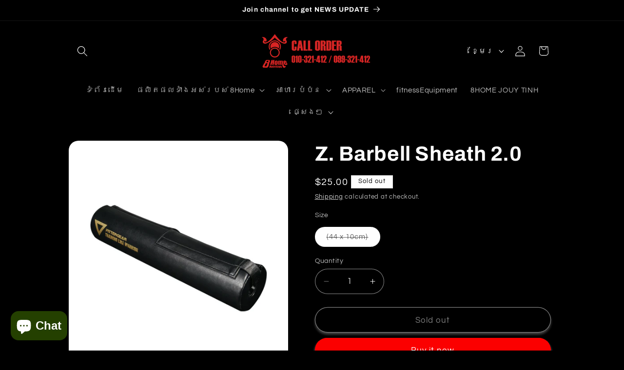

--- FILE ---
content_type: text/html; charset=utf-8
request_url: https://8homestore.com/km/products/barbell-sheath-2-0
body_size: 29385
content:
<!doctype html>
<html class="js" lang="km">
  <head>
    <meta charset="utf-8">
    <meta http-equiv="X-UA-Compatible" content="IE=edge">
    <meta name="viewport" content="width=device-width,initial-scale=1">
    <meta name="theme-color" content="">
    <link rel="canonical" href="https://8homestore.com/km/products/barbell-sheath-2-0"><link rel="preconnect" href="https://fonts.shopifycdn.com" crossorigin><title>
      Z. Barbell Sheath 2.0
 &ndash; 8Home Store</title>

    
      <meta name="description" content="ផលិតពី ស្បែក។ សម្រាប់ដាក់ទ្រាប់ដងដែក (Barbell) ដើម្បីការពារស្មា និង ក។">
    

    

<meta property="og:site_name" content="8Home Store">
<meta property="og:url" content="https://8homestore.com/km/products/barbell-sheath-2-0">
<meta property="og:title" content="Z. Barbell Sheath 2.0">
<meta property="og:type" content="product">
<meta property="og:description" content="ផលិតពី ស្បែក។ សម្រាប់ដាក់ទ្រាប់ដងដែក (Barbell) ដើម្បីការពារស្មា និង ក។"><meta property="og:image" content="http://8homestore.com/cdn/shop/products/1.jpg?v=1621156576">
  <meta property="og:image:secure_url" content="https://8homestore.com/cdn/shop/products/1.jpg?v=1621156576">
  <meta property="og:image:width" content="800">
  <meta property="og:image:height" content="800"><meta property="og:price:amount" content="25.00">
  <meta property="og:price:currency" content="USD"><meta name="twitter:card" content="summary_large_image">
<meta name="twitter:title" content="Z. Barbell Sheath 2.0">
<meta name="twitter:description" content="ផលិតពី ស្បែក។ សម្រាប់ដាក់ទ្រាប់ដងដែក (Barbell) ដើម្បីការពារស្មា និង ក។">


    <script src="//8homestore.com/cdn/shop/t/15/assets/constants.js?v=132983761750457495441762776840" defer="defer"></script>
    <script src="//8homestore.com/cdn/shop/t/15/assets/pubsub.js?v=25310214064522200911762776871" defer="defer"></script>
    <script src="//8homestore.com/cdn/shop/t/15/assets/global.js?v=7301445359237545521762776843" defer="defer"></script>
    <script src="//8homestore.com/cdn/shop/t/15/assets/details-disclosure.js?v=13653116266235556501762776841" defer="defer"></script>
    <script src="//8homestore.com/cdn/shop/t/15/assets/details-modal.js?v=25581673532751508451762776842" defer="defer"></script>
    <script src="//8homestore.com/cdn/shop/t/15/assets/search-form.js?v=133129549252120666541762776874" defer="defer"></script><script src="//8homestore.com/cdn/shop/t/15/assets/animations.js?v=88693664871331136111762776828" defer="defer"></script><script>window.performance && window.performance.mark && window.performance.mark('shopify.content_for_header.start');</script><meta name="google-site-verification" content="huBvVjiv-5dPYSypsIZczcyodPu8EYqQ0JOmAS1gyaM">
<meta name="google-site-verification" content="nfrN9URi2iXXvF6mQKTjugvxpqBn5k6M1ul9G6aPU6w">
<meta id="shopify-digital-wallet" name="shopify-digital-wallet" content="/33737375882/digital_wallets/dialog">
<link rel="alternate" hreflang="x-default" href="https://8homestore.com/products/barbell-sheath-2-0">
<link rel="alternate" hreflang="en" href="https://8homestore.com/products/barbell-sheath-2-0">
<link rel="alternate" hreflang="km" href="https://8homestore.com/km/products/barbell-sheath-2-0">
<link rel="alternate" hreflang="zh-Hans" href="https://8homestore.com/zh/products/barbell-sheath-2-0">
<link rel="alternate" hreflang="zh-Hans-US" href="https://8homestore.com/zh/products/barbell-sheath-2-0">
<link rel="alternate" hreflang="zh-Hans-KH" href="https://8homestore.com/zh/products/barbell-sheath-2-0">
<link rel="alternate" type="application/json+oembed" href="https://8homestore.com/km/products/barbell-sheath-2-0.oembed">
<script async="async" src="/checkouts/internal/preloads.js?locale=km-US"></script>
<script id="shopify-features" type="application/json">{"accessToken":"da3c5e146b42abf4b6204e834f814a1f","betas":["rich-media-storefront-analytics"],"domain":"8homestore.com","predictiveSearch":true,"shopId":33737375882,"locale":"en"}</script>
<script>var Shopify = Shopify || {};
Shopify.shop = "8home.myshopify.com";
Shopify.locale = "km";
Shopify.currency = {"active":"USD","rate":"1.0"};
Shopify.country = "US";
Shopify.theme = {"name":"Updated copy of Updated copy of R. 2.0 8HOME","id":156735373568,"schema_name":"Refresh","schema_version":"15.4.0","theme_store_id":1567,"role":"main"};
Shopify.theme.handle = "null";
Shopify.theme.style = {"id":null,"handle":null};
Shopify.cdnHost = "8homestore.com/cdn";
Shopify.routes = Shopify.routes || {};
Shopify.routes.root = "/km/";</script>
<script type="module">!function(o){(o.Shopify=o.Shopify||{}).modules=!0}(window);</script>
<script>!function(o){function n(){var o=[];function n(){o.push(Array.prototype.slice.apply(arguments))}return n.q=o,n}var t=o.Shopify=o.Shopify||{};t.loadFeatures=n(),t.autoloadFeatures=n()}(window);</script>
<script id="shop-js-analytics" type="application/json">{"pageType":"product"}</script>
<script defer="defer" async type="module" src="//8homestore.com/cdn/shopifycloud/shop-js/modules/v2/client.init-shop-cart-sync_BN7fPSNr.en.esm.js"></script>
<script defer="defer" async type="module" src="//8homestore.com/cdn/shopifycloud/shop-js/modules/v2/chunk.common_Cbph3Kss.esm.js"></script>
<script defer="defer" async type="module" src="//8homestore.com/cdn/shopifycloud/shop-js/modules/v2/chunk.modal_DKumMAJ1.esm.js"></script>
<script type="module">
  await import("//8homestore.com/cdn/shopifycloud/shop-js/modules/v2/client.init-shop-cart-sync_BN7fPSNr.en.esm.js");
await import("//8homestore.com/cdn/shopifycloud/shop-js/modules/v2/chunk.common_Cbph3Kss.esm.js");
await import("//8homestore.com/cdn/shopifycloud/shop-js/modules/v2/chunk.modal_DKumMAJ1.esm.js");

  window.Shopify.SignInWithShop?.initShopCartSync?.({"fedCMEnabled":true,"windoidEnabled":true});

</script>
<script>(function() {
  var isLoaded = false;
  function asyncLoad() {
    if (isLoaded) return;
    isLoaded = true;
    var urls = ["https:\/\/cdn.hextom.com\/js\/ultimatesalesboost.js?shop=8home.myshopify.com","https:\/\/cdn5.hextom.com\/js\/vimotia.js?shop=8home.myshopify.com"];
    for (var i = 0; i < urls.length; i++) {
      var s = document.createElement('script');
      s.type = 'text/javascript';
      s.async = true;
      s.src = urls[i];
      var x = document.getElementsByTagName('script')[0];
      x.parentNode.insertBefore(s, x);
    }
  };
  if(window.attachEvent) {
    window.attachEvent('onload', asyncLoad);
  } else {
    window.addEventListener('load', asyncLoad, false);
  }
})();</script>
<script id="__st">var __st={"a":33737375882,"offset":25200,"reqid":"e873d39b-4b09-4afa-a25c-ab2b7c129162-1769902382","pageurl":"8homestore.com\/km\/products\/barbell-sheath-2-0","u":"c5333f8661ad","p":"product","rtyp":"product","rid":6742548218012};</script>
<script>window.ShopifyPaypalV4VisibilityTracking = true;</script>
<script id="captcha-bootstrap">!function(){'use strict';const t='contact',e='account',n='new_comment',o=[[t,t],['blogs',n],['comments',n],[t,'customer']],c=[[e,'customer_login'],[e,'guest_login'],[e,'recover_customer_password'],[e,'create_customer']],r=t=>t.map((([t,e])=>`form[action*='/${t}']:not([data-nocaptcha='true']) input[name='form_type'][value='${e}']`)).join(','),a=t=>()=>t?[...document.querySelectorAll(t)].map((t=>t.form)):[];function s(){const t=[...o],e=r(t);return a(e)}const i='password',u='form_key',d=['recaptcha-v3-token','g-recaptcha-response','h-captcha-response',i],f=()=>{try{return window.sessionStorage}catch{return}},m='__shopify_v',_=t=>t.elements[u];function p(t,e,n=!1){try{const o=window.sessionStorage,c=JSON.parse(o.getItem(e)),{data:r}=function(t){const{data:e,action:n}=t;return t[m]||n?{data:e,action:n}:{data:t,action:n}}(c);for(const[e,n]of Object.entries(r))t.elements[e]&&(t.elements[e].value=n);n&&o.removeItem(e)}catch(o){console.error('form repopulation failed',{error:o})}}const l='form_type',E='cptcha';function T(t){t.dataset[E]=!0}const w=window,h=w.document,L='Shopify',v='ce_forms',y='captcha';let A=!1;((t,e)=>{const n=(g='f06e6c50-85a8-45c8-87d0-21a2b65856fe',I='https://cdn.shopify.com/shopifycloud/storefront-forms-hcaptcha/ce_storefront_forms_captcha_hcaptcha.v1.5.2.iife.js',D={infoText:'Protected by hCaptcha',privacyText:'Privacy',termsText:'Terms'},(t,e,n)=>{const o=w[L][v],c=o.bindForm;if(c)return c(t,g,e,D).then(n);var r;o.q.push([[t,g,e,D],n]),r=I,A||(h.body.append(Object.assign(h.createElement('script'),{id:'captcha-provider',async:!0,src:r})),A=!0)});var g,I,D;w[L]=w[L]||{},w[L][v]=w[L][v]||{},w[L][v].q=[],w[L][y]=w[L][y]||{},w[L][y].protect=function(t,e){n(t,void 0,e),T(t)},Object.freeze(w[L][y]),function(t,e,n,w,h,L){const[v,y,A,g]=function(t,e,n){const i=e?o:[],u=t?c:[],d=[...i,...u],f=r(d),m=r(i),_=r(d.filter((([t,e])=>n.includes(e))));return[a(f),a(m),a(_),s()]}(w,h,L),I=t=>{const e=t.target;return e instanceof HTMLFormElement?e:e&&e.form},D=t=>v().includes(t);t.addEventListener('submit',(t=>{const e=I(t);if(!e)return;const n=D(e)&&!e.dataset.hcaptchaBound&&!e.dataset.recaptchaBound,o=_(e),c=g().includes(e)&&(!o||!o.value);(n||c)&&t.preventDefault(),c&&!n&&(function(t){try{if(!f())return;!function(t){const e=f();if(!e)return;const n=_(t);if(!n)return;const o=n.value;o&&e.removeItem(o)}(t);const e=Array.from(Array(32),(()=>Math.random().toString(36)[2])).join('');!function(t,e){_(t)||t.append(Object.assign(document.createElement('input'),{type:'hidden',name:u})),t.elements[u].value=e}(t,e),function(t,e){const n=f();if(!n)return;const o=[...t.querySelectorAll(`input[type='${i}']`)].map((({name:t})=>t)),c=[...d,...o],r={};for(const[a,s]of new FormData(t).entries())c.includes(a)||(r[a]=s);n.setItem(e,JSON.stringify({[m]:1,action:t.action,data:r}))}(t,e)}catch(e){console.error('failed to persist form',e)}}(e),e.submit())}));const S=(t,e)=>{t&&!t.dataset[E]&&(n(t,e.some((e=>e===t))),T(t))};for(const o of['focusin','change'])t.addEventListener(o,(t=>{const e=I(t);D(e)&&S(e,y())}));const B=e.get('form_key'),M=e.get(l),P=B&&M;t.addEventListener('DOMContentLoaded',(()=>{const t=y();if(P)for(const e of t)e.elements[l].value===M&&p(e,B);[...new Set([...A(),...v().filter((t=>'true'===t.dataset.shopifyCaptcha))])].forEach((e=>S(e,t)))}))}(h,new URLSearchParams(w.location.search),n,t,e,['guest_login'])})(!0,!1)}();</script>
<script integrity="sha256-4kQ18oKyAcykRKYeNunJcIwy7WH5gtpwJnB7kiuLZ1E=" data-source-attribution="shopify.loadfeatures" defer="defer" src="//8homestore.com/cdn/shopifycloud/storefront/assets/storefront/load_feature-a0a9edcb.js" crossorigin="anonymous"></script>
<script data-source-attribution="shopify.dynamic_checkout.dynamic.init">var Shopify=Shopify||{};Shopify.PaymentButton=Shopify.PaymentButton||{isStorefrontPortableWallets:!0,init:function(){window.Shopify.PaymentButton.init=function(){};var t=document.createElement("script");t.src="https://8homestore.com/cdn/shopifycloud/portable-wallets/latest/portable-wallets.en.js",t.type="module",document.head.appendChild(t)}};
</script>
<script data-source-attribution="shopify.dynamic_checkout.buyer_consent">
  function portableWalletsHideBuyerConsent(e){var t=document.getElementById("shopify-buyer-consent"),n=document.getElementById("shopify-subscription-policy-button");t&&n&&(t.classList.add("hidden"),t.setAttribute("aria-hidden","true"),n.removeEventListener("click",e))}function portableWalletsShowBuyerConsent(e){var t=document.getElementById("shopify-buyer-consent"),n=document.getElementById("shopify-subscription-policy-button");t&&n&&(t.classList.remove("hidden"),t.removeAttribute("aria-hidden"),n.addEventListener("click",e))}window.Shopify?.PaymentButton&&(window.Shopify.PaymentButton.hideBuyerConsent=portableWalletsHideBuyerConsent,window.Shopify.PaymentButton.showBuyerConsent=portableWalletsShowBuyerConsent);
</script>
<script>
  function portableWalletsCleanup(e){e&&e.src&&console.error("Failed to load portable wallets script "+e.src);var t=document.querySelectorAll("shopify-accelerated-checkout .shopify-payment-button__skeleton, shopify-accelerated-checkout-cart .wallet-cart-button__skeleton"),e=document.getElementById("shopify-buyer-consent");for(let e=0;e<t.length;e++)t[e].remove();e&&e.remove()}function portableWalletsNotLoadedAsModule(e){e instanceof ErrorEvent&&"string"==typeof e.message&&e.message.includes("import.meta")&&"string"==typeof e.filename&&e.filename.includes("portable-wallets")&&(window.removeEventListener("error",portableWalletsNotLoadedAsModule),window.Shopify.PaymentButton.failedToLoad=e,"loading"===document.readyState?document.addEventListener("DOMContentLoaded",window.Shopify.PaymentButton.init):window.Shopify.PaymentButton.init())}window.addEventListener("error",portableWalletsNotLoadedAsModule);
</script>

<script type="module" src="https://8homestore.com/cdn/shopifycloud/portable-wallets/latest/portable-wallets.en.js" onError="portableWalletsCleanup(this)" crossorigin="anonymous"></script>
<script nomodule>
  document.addEventListener("DOMContentLoaded", portableWalletsCleanup);
</script>

<link id="shopify-accelerated-checkout-styles" rel="stylesheet" media="screen" href="https://8homestore.com/cdn/shopifycloud/portable-wallets/latest/accelerated-checkout-backwards-compat.css" crossorigin="anonymous">
<style id="shopify-accelerated-checkout-cart">
        #shopify-buyer-consent {
  margin-top: 1em;
  display: inline-block;
  width: 100%;
}

#shopify-buyer-consent.hidden {
  display: none;
}

#shopify-subscription-policy-button {
  background: none;
  border: none;
  padding: 0;
  text-decoration: underline;
  font-size: inherit;
  cursor: pointer;
}

#shopify-subscription-policy-button::before {
  box-shadow: none;
}

      </style>
<script id="sections-script" data-sections="header" defer="defer" src="//8homestore.com/cdn/shop/t/15/compiled_assets/scripts.js?v=2749"></script>
<script>window.performance && window.performance.mark && window.performance.mark('shopify.content_for_header.end');</script>


    <style data-shopify>
      @font-face {
  font-family: Questrial;
  font-weight: 400;
  font-style: normal;
  font-display: swap;
  src: url("//8homestore.com/cdn/fonts/questrial/questrial_n4.66abac5d8209a647b4bf8089b0451928ef144c07.woff2") format("woff2"),
       url("//8homestore.com/cdn/fonts/questrial/questrial_n4.e86c53e77682db9bf4b0ee2dd71f214dc16adda4.woff") format("woff");
}

      
      
      
      @font-face {
  font-family: Archivo;
  font-weight: 700;
  font-style: normal;
  font-display: swap;
  src: url("//8homestore.com/cdn/fonts/archivo/archivo_n7.651b020b3543640c100112be6f1c1b8e816c7f13.woff2") format("woff2"),
       url("//8homestore.com/cdn/fonts/archivo/archivo_n7.7e9106d320e6594976a7dcb57957f3e712e83c96.woff") format("woff");
}


      
        :root,
        .color-scheme-1 {
          --color-background: 0,0,0;
        
          --gradient-background: #000000;
        

        

        --color-foreground: 255,255,255;
        --color-background-contrast: 128,128,128;
        --color-shadow: 255,255,255;
        --color-button: 252,0,0;
        --color-button-text: 255,255,255;
        --color-secondary-button: 0,0,0;
        --color-secondary-button-text: 255,255,255;
        --color-link: 255,255,255;
        --color-badge-foreground: 255,255,255;
        --color-badge-background: 0,0,0;
        --color-badge-border: 255,255,255;
        --payment-terms-background-color: rgb(0 0 0);
      }
      
        
        .color-scheme-2 {
          --color-background: 0,0,0;
        
          --gradient-background: #000000;
        

        

        --color-foreground: 255,255,255;
        --color-background-contrast: 128,128,128;
        --color-shadow: 255,255,255;
        --color-button: 255,255,255;
        --color-button-text: 0,0,0;
        --color-secondary-button: 0,0,0;
        --color-secondary-button-text: 255,255,255;
        --color-link: 255,255,255;
        --color-badge-foreground: 255,255,255;
        --color-badge-background: 0,0,0;
        --color-badge-border: 255,255,255;
        --payment-terms-background-color: rgb(0 0 0);
      }
      
        
        .color-scheme-3 {
          --color-background: 255,255,255;
        
          --gradient-background: #ffffff;
        

        

        --color-foreground: 0,0,0;
        --color-background-contrast: 191,191,191;
        --color-shadow: 255,255,255;
        --color-button: 0,0,0;
        --color-button-text: 255,255,255;
        --color-secondary-button: 255,255,255;
        --color-secondary-button-text: 0,0,0;
        --color-link: 0,0,0;
        --color-badge-foreground: 0,0,0;
        --color-badge-background: 255,255,255;
        --color-badge-border: 0,0,0;
        --payment-terms-background-color: rgb(255 255 255);
      }
      
        
        .color-scheme-4 {
          --color-background: 252,0,0;
        
          --gradient-background: linear-gradient(180deg, rgba(255, 228, 49, 1), rgba(249, 32, 32, 1) 100%);
        

        

        --color-foreground: 255,255,255;
        --color-background-contrast: 125,0,0;
        --color-shadow: 255,255,255;
        --color-button: 255,255,255;
        --color-button-text: 252,0,0;
        --color-secondary-button: 252,0,0;
        --color-secondary-button-text: 255,255,255;
        --color-link: 255,255,255;
        --color-badge-foreground: 255,255,255;
        --color-badge-background: 252,0,0;
        --color-badge-border: 255,255,255;
        --payment-terms-background-color: rgb(252 0 0);
      }
      
        
        .color-scheme-5 {
          --color-background: 54,87,134;
        
          --gradient-background: radial-gradient(rgba(17, 189, 251, 1) 15%, rgba(33, 249, 150, 1) 85%);
        

        

        --color-foreground: 255,255,255;
        --color-background-contrast: 17,28,43;
        --color-shadow: 255,255,255;
        --color-button: 255,255,255;
        --color-button-text: 54,87,134;
        --color-secondary-button: 54,87,134;
        --color-secondary-button-text: 255,255,255;
        --color-link: 255,255,255;
        --color-badge-foreground: 255,255,255;
        --color-badge-background: 54,87,134;
        --color-badge-border: 255,255,255;
        --payment-terms-background-color: rgb(54 87 134);
      }
      

      body, .color-scheme-1, .color-scheme-2, .color-scheme-3, .color-scheme-4, .color-scheme-5 {
        color: rgba(var(--color-foreground), 0.75);
        background-color: rgb(var(--color-background));
      }

      :root {
        --font-body-family: Questrial, sans-serif;
        --font-body-style: normal;
        --font-body-weight: 400;
        --font-body-weight-bold: 700;

        --font-heading-family: Archivo, sans-serif;
        --font-heading-style: normal;
        --font-heading-weight: 700;

        --font-body-scale: 1.1;
        --font-heading-scale: 0.9545454545454546;

        --media-padding: px;
        --media-border-opacity: 0.1;
        --media-border-width: 0px;
        --media-radius: 20px;
        --media-shadow-opacity: 0.0;
        --media-shadow-horizontal-offset: 0px;
        --media-shadow-vertical-offset: 4px;
        --media-shadow-blur-radius: 5px;
        --media-shadow-visible: 0;

        --page-width: 100rem;
        --page-width-margin: 0rem;

        --product-card-image-padding: 0.2rem;
        --product-card-corner-radius: 1.8rem;
        --product-card-text-alignment: left;
        --product-card-border-width: 0.1rem;
        --product-card-border-opacity: 1.0;
        --product-card-shadow-opacity: 0.0;
        --product-card-shadow-visible: 0;
        --product-card-shadow-horizontal-offset: 0.0rem;
        --product-card-shadow-vertical-offset: 0.4rem;
        --product-card-shadow-blur-radius: 0.5rem;

        --collection-card-image-padding: 0.0rem;
        --collection-card-corner-radius: 0.0rem;
        --collection-card-text-alignment: left;
        --collection-card-border-width: 0.0rem;
        --collection-card-border-opacity: 0.0;
        --collection-card-shadow-opacity: 0.1;
        --collection-card-shadow-visible: 1;
        --collection-card-shadow-horizontal-offset: 0.0rem;
        --collection-card-shadow-vertical-offset: 0.0rem;
        --collection-card-shadow-blur-radius: 0.0rem;

        --blog-card-image-padding: 0.0rem;
        --blog-card-corner-radius: 0.0rem;
        --blog-card-text-alignment: left;
        --blog-card-border-width: 0.0rem;
        --blog-card-border-opacity: 0.0;
        --blog-card-shadow-opacity: 0.1;
        --blog-card-shadow-visible: 1;
        --blog-card-shadow-horizontal-offset: 0.0rem;
        --blog-card-shadow-vertical-offset: 0.0rem;
        --blog-card-shadow-blur-radius: 0.0rem;

        --badge-corner-radius: 0.0rem;

        --popup-border-width: 1px;
        --popup-border-opacity: 0.1;
        --popup-corner-radius: 18px;
        --popup-shadow-opacity: 0.0;
        --popup-shadow-horizontal-offset: 0px;
        --popup-shadow-vertical-offset: 4px;
        --popup-shadow-blur-radius: 5px;

        --drawer-border-width: 0px;
        --drawer-border-opacity: 0.1;
        --drawer-shadow-opacity: 0.0;
        --drawer-shadow-horizontal-offset: 0px;
        --drawer-shadow-vertical-offset: 4px;
        --drawer-shadow-blur-radius: 5px;

        --spacing-sections-desktop: 8px;
        --spacing-sections-mobile: 8px;

        --grid-desktop-vertical-spacing: 8px;
        --grid-desktop-horizontal-spacing: 8px;
        --grid-mobile-vertical-spacing: 4px;
        --grid-mobile-horizontal-spacing: 4px;

        --text-boxes-border-opacity: 0.1;
        --text-boxes-border-width: 0px;
        --text-boxes-radius: 20px;
        --text-boxes-shadow-opacity: 0.0;
        --text-boxes-shadow-visible: 0;
        --text-boxes-shadow-horizontal-offset: 0px;
        --text-boxes-shadow-vertical-offset: 4px;
        --text-boxes-shadow-blur-radius: 5px;

        --buttons-radius: 40px;
        --buttons-radius-outset: 41px;
        --buttons-border-width: 1px;
        --buttons-border-opacity: 1.0;
        --buttons-shadow-opacity: 0.55;
        --buttons-shadow-visible: 1;
        --buttons-shadow-horizontal-offset: 0px;
        --buttons-shadow-vertical-offset: 4px;
        --buttons-shadow-blur-radius: 5px;
        --buttons-border-offset: 0.3px;

        --inputs-radius: 26px;
        --inputs-border-width: 1px;
        --inputs-border-opacity: 0.55;
        --inputs-shadow-opacity: 0.0;
        --inputs-shadow-horizontal-offset: 0px;
        --inputs-margin-offset: 0px;
        --inputs-shadow-vertical-offset: 4px;
        --inputs-shadow-blur-radius: 5px;
        --inputs-radius-outset: 27px;

        --variant-pills-radius: 40px;
        --variant-pills-border-width: 2px;
        --variant-pills-border-opacity: 0.55;
        --variant-pills-shadow-opacity: 0.0;
        --variant-pills-shadow-horizontal-offset: 0px;
        --variant-pills-shadow-vertical-offset: 4px;
        --variant-pills-shadow-blur-radius: 5px;
      }

      *,
      *::before,
      *::after {
        box-sizing: inherit;
      }

      html {
        box-sizing: border-box;
        font-size: calc(var(--font-body-scale) * 62.5%);
        height: 100%;
      }

      body {
        display: grid;
        grid-template-rows: auto auto 1fr auto;
        grid-template-columns: 100%;
        min-height: 100%;
        margin: 0;
        font-size: 1.5rem;
        letter-spacing: 0.06rem;
        line-height: calc(1 + 0.8 / var(--font-body-scale));
        font-family: var(--font-body-family);
        font-style: var(--font-body-style);
        font-weight: var(--font-body-weight);
      }

      @media screen and (min-width: 750px) {
        body {
          font-size: 1.6rem;
        }
      }
    </style>

    <link href="//8homestore.com/cdn/shop/t/15/assets/base.css?v=159841507637079171801762776828" rel="stylesheet" type="text/css" media="all" />
    <link rel="stylesheet" href="//8homestore.com/cdn/shop/t/15/assets/component-cart-items.css?v=13033300910818915211762776831" media="print" onload="this.media='all'">
      <link rel="preload" as="font" href="//8homestore.com/cdn/fonts/questrial/questrial_n4.66abac5d8209a647b4bf8089b0451928ef144c07.woff2" type="font/woff2" crossorigin>
      

      <link rel="preload" as="font" href="//8homestore.com/cdn/fonts/archivo/archivo_n7.651b020b3543640c100112be6f1c1b8e816c7f13.woff2" type="font/woff2" crossorigin>
      
<link href="//8homestore.com/cdn/shop/t/15/assets/component-localization-form.css?v=170315343355214948141762776834" rel="stylesheet" type="text/css" media="all" />
      <script src="//8homestore.com/cdn/shop/t/15/assets/localization-form.js?v=144176611646395275351762776867" defer="defer"></script><link
        rel="stylesheet"
        href="//8homestore.com/cdn/shop/t/15/assets/component-predictive-search.css?v=118923337488134913561762776836"
        media="print"
        onload="this.media='all'"
      ><script>
      if (Shopify.designMode) {
        document.documentElement.classList.add('shopify-design-mode');
      }
    </script>
  
  









<script src="https://cdn.shopify.com/extensions/e8878072-2f6b-4e89-8082-94b04320908d/inbox-1254/assets/inbox-chat-loader.js" type="text/javascript" defer="defer"></script>
<script src="https://cdn.shopify.com/extensions/019c0eff-e164-7ef2-aaae-b0c95a67b45f/tms-prod-150/assets/tms-translator.min.js" type="text/javascript" defer="defer"></script>
<link href="https://monorail-edge.shopifysvc.com" rel="dns-prefetch">
<script>(function(){if ("sendBeacon" in navigator && "performance" in window) {try {var session_token_from_headers = performance.getEntriesByType('navigation')[0].serverTiming.find(x => x.name == '_s').description;} catch {var session_token_from_headers = undefined;}var session_cookie_matches = document.cookie.match(/_shopify_s=([^;]*)/);var session_token_from_cookie = session_cookie_matches && session_cookie_matches.length === 2 ? session_cookie_matches[1] : "";var session_token = session_token_from_headers || session_token_from_cookie || "";function handle_abandonment_event(e) {var entries = performance.getEntries().filter(function(entry) {return /monorail-edge.shopifysvc.com/.test(entry.name);});if (!window.abandonment_tracked && entries.length === 0) {window.abandonment_tracked = true;var currentMs = Date.now();var navigation_start = performance.timing.navigationStart;var payload = {shop_id: 33737375882,url: window.location.href,navigation_start,duration: currentMs - navigation_start,session_token,page_type: "product"};window.navigator.sendBeacon("https://monorail-edge.shopifysvc.com/v1/produce", JSON.stringify({schema_id: "online_store_buyer_site_abandonment/1.1",payload: payload,metadata: {event_created_at_ms: currentMs,event_sent_at_ms: currentMs}}));}}window.addEventListener('pagehide', handle_abandonment_event);}}());</script>
<script id="web-pixels-manager-setup">(function e(e,d,r,n,o){if(void 0===o&&(o={}),!Boolean(null===(a=null===(i=window.Shopify)||void 0===i?void 0:i.analytics)||void 0===a?void 0:a.replayQueue)){var i,a;window.Shopify=window.Shopify||{};var t=window.Shopify;t.analytics=t.analytics||{};var s=t.analytics;s.replayQueue=[],s.publish=function(e,d,r){return s.replayQueue.push([e,d,r]),!0};try{self.performance.mark("wpm:start")}catch(e){}var l=function(){var e={modern:/Edge?\/(1{2}[4-9]|1[2-9]\d|[2-9]\d{2}|\d{4,})\.\d+(\.\d+|)|Firefox\/(1{2}[4-9]|1[2-9]\d|[2-9]\d{2}|\d{4,})\.\d+(\.\d+|)|Chrom(ium|e)\/(9{2}|\d{3,})\.\d+(\.\d+|)|(Maci|X1{2}).+ Version\/(15\.\d+|(1[6-9]|[2-9]\d|\d{3,})\.\d+)([,.]\d+|)( \(\w+\)|)( Mobile\/\w+|) Safari\/|Chrome.+OPR\/(9{2}|\d{3,})\.\d+\.\d+|(CPU[ +]OS|iPhone[ +]OS|CPU[ +]iPhone|CPU IPhone OS|CPU iPad OS)[ +]+(15[._]\d+|(1[6-9]|[2-9]\d|\d{3,})[._]\d+)([._]\d+|)|Android:?[ /-](13[3-9]|1[4-9]\d|[2-9]\d{2}|\d{4,})(\.\d+|)(\.\d+|)|Android.+Firefox\/(13[5-9]|1[4-9]\d|[2-9]\d{2}|\d{4,})\.\d+(\.\d+|)|Android.+Chrom(ium|e)\/(13[3-9]|1[4-9]\d|[2-9]\d{2}|\d{4,})\.\d+(\.\d+|)|SamsungBrowser\/([2-9]\d|\d{3,})\.\d+/,legacy:/Edge?\/(1[6-9]|[2-9]\d|\d{3,})\.\d+(\.\d+|)|Firefox\/(5[4-9]|[6-9]\d|\d{3,})\.\d+(\.\d+|)|Chrom(ium|e)\/(5[1-9]|[6-9]\d|\d{3,})\.\d+(\.\d+|)([\d.]+$|.*Safari\/(?![\d.]+ Edge\/[\d.]+$))|(Maci|X1{2}).+ Version\/(10\.\d+|(1[1-9]|[2-9]\d|\d{3,})\.\d+)([,.]\d+|)( \(\w+\)|)( Mobile\/\w+|) Safari\/|Chrome.+OPR\/(3[89]|[4-9]\d|\d{3,})\.\d+\.\d+|(CPU[ +]OS|iPhone[ +]OS|CPU[ +]iPhone|CPU IPhone OS|CPU iPad OS)[ +]+(10[._]\d+|(1[1-9]|[2-9]\d|\d{3,})[._]\d+)([._]\d+|)|Android:?[ /-](13[3-9]|1[4-9]\d|[2-9]\d{2}|\d{4,})(\.\d+|)(\.\d+|)|Mobile Safari.+OPR\/([89]\d|\d{3,})\.\d+\.\d+|Android.+Firefox\/(13[5-9]|1[4-9]\d|[2-9]\d{2}|\d{4,})\.\d+(\.\d+|)|Android.+Chrom(ium|e)\/(13[3-9]|1[4-9]\d|[2-9]\d{2}|\d{4,})\.\d+(\.\d+|)|Android.+(UC? ?Browser|UCWEB|U3)[ /]?(15\.([5-9]|\d{2,})|(1[6-9]|[2-9]\d|\d{3,})\.\d+)\.\d+|SamsungBrowser\/(5\.\d+|([6-9]|\d{2,})\.\d+)|Android.+MQ{2}Browser\/(14(\.(9|\d{2,})|)|(1[5-9]|[2-9]\d|\d{3,})(\.\d+|))(\.\d+|)|K[Aa][Ii]OS\/(3\.\d+|([4-9]|\d{2,})\.\d+)(\.\d+|)/},d=e.modern,r=e.legacy,n=navigator.userAgent;return n.match(d)?"modern":n.match(r)?"legacy":"unknown"}(),u="modern"===l?"modern":"legacy",c=(null!=n?n:{modern:"",legacy:""})[u],f=function(e){return[e.baseUrl,"/wpm","/b",e.hashVersion,"modern"===e.buildTarget?"m":"l",".js"].join("")}({baseUrl:d,hashVersion:r,buildTarget:u}),m=function(e){var d=e.version,r=e.bundleTarget,n=e.surface,o=e.pageUrl,i=e.monorailEndpoint;return{emit:function(e){var a=e.status,t=e.errorMsg,s=(new Date).getTime(),l=JSON.stringify({metadata:{event_sent_at_ms:s},events:[{schema_id:"web_pixels_manager_load/3.1",payload:{version:d,bundle_target:r,page_url:o,status:a,surface:n,error_msg:t},metadata:{event_created_at_ms:s}}]});if(!i)return console&&console.warn&&console.warn("[Web Pixels Manager] No Monorail endpoint provided, skipping logging."),!1;try{return self.navigator.sendBeacon.bind(self.navigator)(i,l)}catch(e){}var u=new XMLHttpRequest;try{return u.open("POST",i,!0),u.setRequestHeader("Content-Type","text/plain"),u.send(l),!0}catch(e){return console&&console.warn&&console.warn("[Web Pixels Manager] Got an unhandled error while logging to Monorail."),!1}}}}({version:r,bundleTarget:l,surface:e.surface,pageUrl:self.location.href,monorailEndpoint:e.monorailEndpoint});try{o.browserTarget=l,function(e){var d=e.src,r=e.async,n=void 0===r||r,o=e.onload,i=e.onerror,a=e.sri,t=e.scriptDataAttributes,s=void 0===t?{}:t,l=document.createElement("script"),u=document.querySelector("head"),c=document.querySelector("body");if(l.async=n,l.src=d,a&&(l.integrity=a,l.crossOrigin="anonymous"),s)for(var f in s)if(Object.prototype.hasOwnProperty.call(s,f))try{l.dataset[f]=s[f]}catch(e){}if(o&&l.addEventListener("load",o),i&&l.addEventListener("error",i),u)u.appendChild(l);else{if(!c)throw new Error("Did not find a head or body element to append the script");c.appendChild(l)}}({src:f,async:!0,onload:function(){if(!function(){var e,d;return Boolean(null===(d=null===(e=window.Shopify)||void 0===e?void 0:e.analytics)||void 0===d?void 0:d.initialized)}()){var d=window.webPixelsManager.init(e)||void 0;if(d){var r=window.Shopify.analytics;r.replayQueue.forEach((function(e){var r=e[0],n=e[1],o=e[2];d.publishCustomEvent(r,n,o)})),r.replayQueue=[],r.publish=d.publishCustomEvent,r.visitor=d.visitor,r.initialized=!0}}},onerror:function(){return m.emit({status:"failed",errorMsg:"".concat(f," has failed to load")})},sri:function(e){var d=/^sha384-[A-Za-z0-9+/=]+$/;return"string"==typeof e&&d.test(e)}(c)?c:"",scriptDataAttributes:o}),m.emit({status:"loading"})}catch(e){m.emit({status:"failed",errorMsg:(null==e?void 0:e.message)||"Unknown error"})}}})({shopId: 33737375882,storefrontBaseUrl: "https://8homestore.com",extensionsBaseUrl: "https://extensions.shopifycdn.com/cdn/shopifycloud/web-pixels-manager",monorailEndpoint: "https://monorail-edge.shopifysvc.com/unstable/produce_batch",surface: "storefront-renderer",enabledBetaFlags: ["2dca8a86"],webPixelsConfigList: [{"id":"1783267584","configuration":"{\"pixel_id\":\"1525634365514403\",\"pixel_type\":\"facebook_pixel\"}","eventPayloadVersion":"v1","runtimeContext":"OPEN","scriptVersion":"ca16bc87fe92b6042fbaa3acc2fbdaa6","type":"APP","apiClientId":2329312,"privacyPurposes":["ANALYTICS","MARKETING","SALE_OF_DATA"],"dataSharingAdjustments":{"protectedCustomerApprovalScopes":["read_customer_address","read_customer_email","read_customer_name","read_customer_personal_data","read_customer_phone"]}},{"id":"571638016","configuration":"{\"config\":\"{\\\"pixel_id\\\":\\\"AW-440900989\\\",\\\"target_country\\\":\\\"US\\\",\\\"gtag_events\\\":[{\\\"type\\\":\\\"page_view\\\",\\\"action_label\\\":\\\"AW-440900989\\\/y1B4CPrsxfEBEP26ntIB\\\"},{\\\"type\\\":\\\"purchase\\\",\\\"action_label\\\":\\\"AW-440900989\\\/PUY5CP3sxfEBEP26ntIB\\\"},{\\\"type\\\":\\\"view_item\\\",\\\"action_label\\\":\\\"AW-440900989\\\/yvP8CIDtxfEBEP26ntIB\\\"},{\\\"type\\\":\\\"add_to_cart\\\",\\\"action_label\\\":\\\"AW-440900989\\\/ZxmqCIPtxfEBEP26ntIB\\\"},{\\\"type\\\":\\\"begin_checkout\\\",\\\"action_label\\\":\\\"AW-440900989\\\/G7G4CIbtxfEBEP26ntIB\\\"},{\\\"type\\\":\\\"search\\\",\\\"action_label\\\":\\\"AW-440900989\\\/3d8zCIntxfEBEP26ntIB\\\"},{\\\"type\\\":\\\"add_payment_info\\\",\\\"action_label\\\":\\\"AW-440900989\\\/tKliCIztxfEBEP26ntIB\\\"}],\\\"enable_monitoring_mode\\\":false}\"}","eventPayloadVersion":"v1","runtimeContext":"OPEN","scriptVersion":"b2a88bafab3e21179ed38636efcd8a93","type":"APP","apiClientId":1780363,"privacyPurposes":[],"dataSharingAdjustments":{"protectedCustomerApprovalScopes":["read_customer_address","read_customer_email","read_customer_name","read_customer_personal_data","read_customer_phone"]}},{"id":"shopify-app-pixel","configuration":"{}","eventPayloadVersion":"v1","runtimeContext":"STRICT","scriptVersion":"0450","apiClientId":"shopify-pixel","type":"APP","privacyPurposes":["ANALYTICS","MARKETING"]},{"id":"shopify-custom-pixel","eventPayloadVersion":"v1","runtimeContext":"LAX","scriptVersion":"0450","apiClientId":"shopify-pixel","type":"CUSTOM","privacyPurposes":["ANALYTICS","MARKETING"]}],isMerchantRequest: false,initData: {"shop":{"name":"8Home Store","paymentSettings":{"currencyCode":"USD"},"myshopifyDomain":"8home.myshopify.com","countryCode":"KH","storefrontUrl":"https:\/\/8homestore.com\/km"},"customer":null,"cart":null,"checkout":null,"productVariants":[{"price":{"amount":25.0,"currencyCode":"USD"},"product":{"title":"Z. Barbell Sheath 2.0","vendor":"FITTER GEAR","id":"6742548218012","untranslatedTitle":"Z. Barbell Sheath 2.0","url":"\/km\/products\/barbell-sheath-2-0","type":"Accessories"},"id":"40524069798044","image":{"src":"\/\/8homestore.com\/cdn\/shop\/products\/1.jpg?v=1621156576"},"sku":"","title":"(44 x 10cm)","untranslatedTitle":"(44 x 10cm)"}],"purchasingCompany":null},},"https://8homestore.com/cdn","1d2a099fw23dfb22ep557258f5m7a2edbae",{"modern":"","legacy":""},{"shopId":"33737375882","storefrontBaseUrl":"https:\/\/8homestore.com","extensionBaseUrl":"https:\/\/extensions.shopifycdn.com\/cdn\/shopifycloud\/web-pixels-manager","surface":"storefront-renderer","enabledBetaFlags":"[\"2dca8a86\"]","isMerchantRequest":"false","hashVersion":"1d2a099fw23dfb22ep557258f5m7a2edbae","publish":"custom","events":"[[\"page_viewed\",{}],[\"product_viewed\",{\"productVariant\":{\"price\":{\"amount\":25.0,\"currencyCode\":\"USD\"},\"product\":{\"title\":\"Z. Barbell Sheath 2.0\",\"vendor\":\"FITTER GEAR\",\"id\":\"6742548218012\",\"untranslatedTitle\":\"Z. Barbell Sheath 2.0\",\"url\":\"\/km\/products\/barbell-sheath-2-0\",\"type\":\"Accessories\"},\"id\":\"40524069798044\",\"image\":{\"src\":\"\/\/8homestore.com\/cdn\/shop\/products\/1.jpg?v=1621156576\"},\"sku\":\"\",\"title\":\"(44 x 10cm)\",\"untranslatedTitle\":\"(44 x 10cm)\"}}]]"});</script><script>
  window.ShopifyAnalytics = window.ShopifyAnalytics || {};
  window.ShopifyAnalytics.meta = window.ShopifyAnalytics.meta || {};
  window.ShopifyAnalytics.meta.currency = 'USD';
  var meta = {"product":{"id":6742548218012,"gid":"gid:\/\/shopify\/Product\/6742548218012","vendor":"FITTER GEAR","type":"Accessories","handle":"barbell-sheath-2-0","variants":[{"id":40524069798044,"price":2500,"name":"Z. Barbell Sheath 2.0 - (44 x 10cm)","public_title":"(44 x 10cm)","sku":""}],"remote":false},"page":{"pageType":"product","resourceType":"product","resourceId":6742548218012,"requestId":"e873d39b-4b09-4afa-a25c-ab2b7c129162-1769902382"}};
  for (var attr in meta) {
    window.ShopifyAnalytics.meta[attr] = meta[attr];
  }
</script>
<script class="analytics">
  (function () {
    var customDocumentWrite = function(content) {
      var jquery = null;

      if (window.jQuery) {
        jquery = window.jQuery;
      } else if (window.Checkout && window.Checkout.$) {
        jquery = window.Checkout.$;
      }

      if (jquery) {
        jquery('body').append(content);
      }
    };

    var hasLoggedConversion = function(token) {
      if (token) {
        return document.cookie.indexOf('loggedConversion=' + token) !== -1;
      }
      return false;
    }

    var setCookieIfConversion = function(token) {
      if (token) {
        var twoMonthsFromNow = new Date(Date.now());
        twoMonthsFromNow.setMonth(twoMonthsFromNow.getMonth() + 2);

        document.cookie = 'loggedConversion=' + token + '; expires=' + twoMonthsFromNow;
      }
    }

    var trekkie = window.ShopifyAnalytics.lib = window.trekkie = window.trekkie || [];
    if (trekkie.integrations) {
      return;
    }
    trekkie.methods = [
      'identify',
      'page',
      'ready',
      'track',
      'trackForm',
      'trackLink'
    ];
    trekkie.factory = function(method) {
      return function() {
        var args = Array.prototype.slice.call(arguments);
        args.unshift(method);
        trekkie.push(args);
        return trekkie;
      };
    };
    for (var i = 0; i < trekkie.methods.length; i++) {
      var key = trekkie.methods[i];
      trekkie[key] = trekkie.factory(key);
    }
    trekkie.load = function(config) {
      trekkie.config = config || {};
      trekkie.config.initialDocumentCookie = document.cookie;
      var first = document.getElementsByTagName('script')[0];
      var script = document.createElement('script');
      script.type = 'text/javascript';
      script.onerror = function(e) {
        var scriptFallback = document.createElement('script');
        scriptFallback.type = 'text/javascript';
        scriptFallback.onerror = function(error) {
                var Monorail = {
      produce: function produce(monorailDomain, schemaId, payload) {
        var currentMs = new Date().getTime();
        var event = {
          schema_id: schemaId,
          payload: payload,
          metadata: {
            event_created_at_ms: currentMs,
            event_sent_at_ms: currentMs
          }
        };
        return Monorail.sendRequest("https://" + monorailDomain + "/v1/produce", JSON.stringify(event));
      },
      sendRequest: function sendRequest(endpointUrl, payload) {
        // Try the sendBeacon API
        if (window && window.navigator && typeof window.navigator.sendBeacon === 'function' && typeof window.Blob === 'function' && !Monorail.isIos12()) {
          var blobData = new window.Blob([payload], {
            type: 'text/plain'
          });

          if (window.navigator.sendBeacon(endpointUrl, blobData)) {
            return true;
          } // sendBeacon was not successful

        } // XHR beacon

        var xhr = new XMLHttpRequest();

        try {
          xhr.open('POST', endpointUrl);
          xhr.setRequestHeader('Content-Type', 'text/plain');
          xhr.send(payload);
        } catch (e) {
          console.log(e);
        }

        return false;
      },
      isIos12: function isIos12() {
        return window.navigator.userAgent.lastIndexOf('iPhone; CPU iPhone OS 12_') !== -1 || window.navigator.userAgent.lastIndexOf('iPad; CPU OS 12_') !== -1;
      }
    };
    Monorail.produce('monorail-edge.shopifysvc.com',
      'trekkie_storefront_load_errors/1.1',
      {shop_id: 33737375882,
      theme_id: 156735373568,
      app_name: "storefront",
      context_url: window.location.href,
      source_url: "//8homestore.com/cdn/s/trekkie.storefront.c59ea00e0474b293ae6629561379568a2d7c4bba.min.js"});

        };
        scriptFallback.async = true;
        scriptFallback.src = '//8homestore.com/cdn/s/trekkie.storefront.c59ea00e0474b293ae6629561379568a2d7c4bba.min.js';
        first.parentNode.insertBefore(scriptFallback, first);
      };
      script.async = true;
      script.src = '//8homestore.com/cdn/s/trekkie.storefront.c59ea00e0474b293ae6629561379568a2d7c4bba.min.js';
      first.parentNode.insertBefore(script, first);
    };
    trekkie.load(
      {"Trekkie":{"appName":"storefront","development":false,"defaultAttributes":{"shopId":33737375882,"isMerchantRequest":null,"themeId":156735373568,"themeCityHash":"15160495562851844131","contentLanguage":"km","currency":"USD","eventMetadataId":"7bfa9386-1069-412e-acaa-755e7d18d6d7"},"isServerSideCookieWritingEnabled":true,"monorailRegion":"shop_domain","enabledBetaFlags":["65f19447","b5387b81"]},"Session Attribution":{},"S2S":{"facebookCapiEnabled":true,"source":"trekkie-storefront-renderer","apiClientId":580111}}
    );

    var loaded = false;
    trekkie.ready(function() {
      if (loaded) return;
      loaded = true;

      window.ShopifyAnalytics.lib = window.trekkie;

      var originalDocumentWrite = document.write;
      document.write = customDocumentWrite;
      try { window.ShopifyAnalytics.merchantGoogleAnalytics.call(this); } catch(error) {};
      document.write = originalDocumentWrite;

      window.ShopifyAnalytics.lib.page(null,{"pageType":"product","resourceType":"product","resourceId":6742548218012,"requestId":"e873d39b-4b09-4afa-a25c-ab2b7c129162-1769902382","shopifyEmitted":true});

      var match = window.location.pathname.match(/checkouts\/(.+)\/(thank_you|post_purchase)/)
      var token = match? match[1]: undefined;
      if (!hasLoggedConversion(token)) {
        setCookieIfConversion(token);
        window.ShopifyAnalytics.lib.track("Viewed Product",{"currency":"USD","variantId":40524069798044,"productId":6742548218012,"productGid":"gid:\/\/shopify\/Product\/6742548218012","name":"Z. Barbell Sheath 2.0 - (44 x 10cm)","price":"25.00","sku":"","brand":"FITTER GEAR","variant":"(44 x 10cm)","category":"Accessories","nonInteraction":true,"remote":false},undefined,undefined,{"shopifyEmitted":true});
      window.ShopifyAnalytics.lib.track("monorail:\/\/trekkie_storefront_viewed_product\/1.1",{"currency":"USD","variantId":40524069798044,"productId":6742548218012,"productGid":"gid:\/\/shopify\/Product\/6742548218012","name":"Z. Barbell Sheath 2.0 - (44 x 10cm)","price":"25.00","sku":"","brand":"FITTER GEAR","variant":"(44 x 10cm)","category":"Accessories","nonInteraction":true,"remote":false,"referer":"https:\/\/8homestore.com\/km\/products\/barbell-sheath-2-0"});
      }
    });


        var eventsListenerScript = document.createElement('script');
        eventsListenerScript.async = true;
        eventsListenerScript.src = "//8homestore.com/cdn/shopifycloud/storefront/assets/shop_events_listener-3da45d37.js";
        document.getElementsByTagName('head')[0].appendChild(eventsListenerScript);

})();</script>
<script
  defer
  src="https://8homestore.com/cdn/shopifycloud/perf-kit/shopify-perf-kit-3.1.0.min.js"
  data-application="storefront-renderer"
  data-shop-id="33737375882"
  data-render-region="gcp-us-central1"
  data-page-type="product"
  data-theme-instance-id="156735373568"
  data-theme-name="Refresh"
  data-theme-version="15.4.0"
  data-monorail-region="shop_domain"
  data-resource-timing-sampling-rate="10"
  data-shs="true"
  data-shs-beacon="true"
  data-shs-export-with-fetch="true"
  data-shs-logs-sample-rate="1"
  data-shs-beacon-endpoint="https://8homestore.com/api/collect"
></script>
</head>

  <body class="gradient animate--hover-default">
    <a class="skip-to-content-link button visually-hidden" href="#MainContent">
      Skip to content
    </a><!-- BEGIN sections: header-group -->
<div id="shopify-section-sections--20819637305600__announcement-bar" class="shopify-section shopify-section-group-header-group announcement-bar-section"><link href="//8homestore.com/cdn/shop/t/15/assets/component-slideshow.css?v=17933591812325749411762776839" rel="stylesheet" type="text/css" media="all" />
<link href="//8homestore.com/cdn/shop/t/15/assets/component-slider.css?v=14039311878856620671762776839" rel="stylesheet" type="text/css" media="all" />

  <link href="//8homestore.com/cdn/shop/t/15/assets/component-list-social.css?v=35792976012981934991762776834" rel="stylesheet" type="text/css" media="all" />


<div
  class="utility-bar color-scheme-1 gradient utility-bar--bottom-border"
>
  <div class="page-width utility-bar__grid"><div
        class="announcement-bar"
        role="region"
        aria-label="Announcement"
        
      ><a
              href="https://t.me/EightHomeStore"
              class="announcement-bar__link link link--text focus-inset animate-arrow"
            ><p class="announcement-bar__message h5">
            <span>Join channel to get NEWS UPDATE</span><svg xmlns="http://www.w3.org/2000/svg" fill="none" class="icon icon-arrow" viewBox="0 0 14 10"><path fill="currentColor" fill-rule="evenodd" d="M8.537.808a.5.5 0 0 1 .817-.162l4 4a.5.5 0 0 1 0 .708l-4 4a.5.5 0 1 1-.708-.708L11.793 5.5H1a.5.5 0 0 1 0-1h10.793L8.646 1.354a.5.5 0 0 1-.109-.546" clip-rule="evenodd"/></svg>
</p></a></div><div class="localization-wrapper">
</div>
  </div>
</div>


</div><div id="shopify-section-sections--20819637305600__header" class="shopify-section shopify-section-group-header-group section-header"><link rel="stylesheet" href="//8homestore.com/cdn/shop/t/15/assets/component-list-menu.css?v=151968516119678728991762776833" media="print" onload="this.media='all'">
<link rel="stylesheet" href="//8homestore.com/cdn/shop/t/15/assets/component-search.css?v=165164710990765432851762776838" media="print" onload="this.media='all'">
<link rel="stylesheet" href="//8homestore.com/cdn/shop/t/15/assets/component-menu-drawer.css?v=147478906057189667651762776835" media="print" onload="this.media='all'">
<link
  rel="stylesheet"
  href="//8homestore.com/cdn/shop/t/15/assets/component-cart-notification.css?v=54116361853792938221762776831"
  media="print"
  onload="this.media='all'"
><link rel="stylesheet" href="//8homestore.com/cdn/shop/t/15/assets/component-price.css?v=47596247576480123001762776837" media="print" onload="this.media='all'"><style>
  header-drawer {
    justify-self: start;
    margin-left: -1.2rem;
  }@media screen and (min-width: 990px) {
      header-drawer {
        display: none;
      }
    }.menu-drawer-container {
    display: flex;
  }

  .list-menu {
    list-style: none;
    padding: 0;
    margin: 0;
  }

  .list-menu--inline {
    display: inline-flex;
    flex-wrap: wrap;
  }

  summary.list-menu__item {
    padding-right: 2.7rem;
  }

  .list-menu__item {
    display: flex;
    align-items: center;
    line-height: calc(1 + 0.3 / var(--font-body-scale));
  }

  .list-menu__item--link {
    text-decoration: none;
    padding-bottom: 1rem;
    padding-top: 1rem;
    line-height: calc(1 + 0.8 / var(--font-body-scale));
  }

  @media screen and (min-width: 750px) {
    .list-menu__item--link {
      padding-bottom: 0.5rem;
      padding-top: 0.5rem;
    }
  }
</style><style data-shopify>.header {
    padding: 2px 3rem 2px 3rem;
  }

  .section-header {
    position: sticky; /* This is for fixing a Safari z-index issue. PR #2147 */
    margin-bottom: 0px;
  }

  @media screen and (min-width: 750px) {
    .section-header {
      margin-bottom: 0px;
    }
  }

  @media screen and (min-width: 990px) {
    .header {
      padding-top: 4px;
      padding-bottom: 4px;
    }
  }</style><script src="//8homestore.com/cdn/shop/t/15/assets/cart-notification.js?v=133508293167896966491762776828" defer="defer"></script>

<sticky-header
  
    data-sticky-type="on-scroll-up"
  
  class="header-wrapper color-scheme-1 gradient"
><header class="header header--top-center header--mobile-center page-width header--has-menu header--has-social header--has-account header--has-localizations">

<header-drawer data-breakpoint="tablet">
  <details id="Details-menu-drawer-container" class="menu-drawer-container">
    <summary
      class="header__icon header__icon--menu header__icon--summary link focus-inset"
      aria-label="Menu"
    >
      <span><svg xmlns="http://www.w3.org/2000/svg" fill="none" class="icon icon-hamburger" viewBox="0 0 18 16"><path fill="currentColor" d="M1 .5a.5.5 0 1 0 0 1h15.71a.5.5 0 0 0 0-1zM.5 8a.5.5 0 0 1 .5-.5h15.71a.5.5 0 0 1 0 1H1A.5.5 0 0 1 .5 8m0 7a.5.5 0 0 1 .5-.5h15.71a.5.5 0 0 1 0 1H1a.5.5 0 0 1-.5-.5"/></svg>
<svg xmlns="http://www.w3.org/2000/svg" fill="none" class="icon icon-close" viewBox="0 0 18 17"><path fill="currentColor" d="M.865 15.978a.5.5 0 0 0 .707.707l7.433-7.431 7.579 7.282a.501.501 0 0 0 .846-.37.5.5 0 0 0-.153-.351L9.712 8.546l7.417-7.416a.5.5 0 1 0-.707-.708L8.991 7.853 1.413.573a.5.5 0 1 0-.693.72l7.563 7.268z"/></svg>
</span>
    </summary>
    <div id="menu-drawer" class="gradient menu-drawer motion-reduce color-scheme-1">
      <div class="menu-drawer__inner-container">
        <div class="menu-drawer__navigation-container">
          <nav class="menu-drawer__navigation">
            <ul class="menu-drawer__menu has-submenu list-menu" role="list"><li><a
                      id="HeaderDrawer-home"
                      href="/km"
                      class="menu-drawer__menu-item list-menu__item link link--text focus-inset"
                      
                    >
                      ទំព័រដើម
                    </a></li><li><details id="Details-menu-drawer-menu-item-2">
                      <summary
                        id="HeaderDrawer-products"
                        class="menu-drawer__menu-item list-menu__item link link--text focus-inset"
                      >
                        ផលិតផលទាំងអស់របស់ 8Home
                        <span class="svg-wrapper"><svg xmlns="http://www.w3.org/2000/svg" fill="none" class="icon icon-arrow" viewBox="0 0 14 10"><path fill="currentColor" fill-rule="evenodd" d="M8.537.808a.5.5 0 0 1 .817-.162l4 4a.5.5 0 0 1 0 .708l-4 4a.5.5 0 1 1-.708-.708L11.793 5.5H1a.5.5 0 0 1 0-1h10.793L8.646 1.354a.5.5 0 0 1-.109-.546" clip-rule="evenodd"/></svg>
</span>
                        <span class="svg-wrapper"><svg class="icon icon-caret" viewBox="0 0 10 6"><path fill="currentColor" fill-rule="evenodd" d="M9.354.646a.5.5 0 0 0-.708 0L5 4.293 1.354.646a.5.5 0 0 0-.708.708l4 4a.5.5 0 0 0 .708 0l4-4a.5.5 0 0 0 0-.708" clip-rule="evenodd"/></svg>
</span>
                      </summary>
                      <div
                        id="link-products"
                        class="menu-drawer__submenu has-submenu gradient motion-reduce"
                        tabindex="-1"
                      >
                        <div class="menu-drawer__inner-submenu">
                          <button class="menu-drawer__close-button link link--text focus-inset" aria-expanded="true">
                            <span class="svg-wrapper"><svg xmlns="http://www.w3.org/2000/svg" fill="none" class="icon icon-arrow" viewBox="0 0 14 10"><path fill="currentColor" fill-rule="evenodd" d="M8.537.808a.5.5 0 0 1 .817-.162l4 4a.5.5 0 0 1 0 .708l-4 4a.5.5 0 1 1-.708-.708L11.793 5.5H1a.5.5 0 0 1 0-1h10.793L8.646 1.354a.5.5 0 0 1-.109-.546" clip-rule="evenodd"/></svg>
</span>
                            ផលិតផលទាំងអស់របស់ 8Home
                          </button>
                          <ul class="menu-drawer__menu list-menu" role="list" tabindex="-1"><li><a
                                    id="HeaderDrawer-products-all-products"
                                    href="/km/collections/all"
                                    class="menu-drawer__menu-item link link--text list-menu__item focus-inset"
                                    
                                  >
                                    ផលិតផលទាំងអស់
                                  </a></li><li><a
                                    id="HeaderDrawer-products-new-products"
                                    href="/km/collections/new-products"
                                    class="menu-drawer__menu-item link link--text list-menu__item focus-inset"
                                    
                                  >
                                    ផលិតផលថ្មីៗ
                                  </a></li><li><a
                                    id="HeaderDrawer-products-combo-set"
                                    href="/km/collections/comboset"
                                    class="menu-drawer__menu-item link link--text list-menu__item focus-inset"
                                    
                                  >
                                    ឈុតពិសេស
                                  </a></li><li><a
                                    id="HeaderDrawer-products-pre-order-product"
                                    href="https://8homestore.com/pages/8home-jouy-tinh-pre-order-service"
                                    class="menu-drawer__menu-item link link--text list-menu__item focus-inset"
                                    
                                  >
                                    ការកម្មង់ផលិតផល
                                  </a></li><li><a
                                    id="HeaderDrawer-products-discount-product"
                                    href="/km/collections/discount-product"
                                    class="menu-drawer__menu-item link link--text list-menu__item focus-inset"
                                    
                                  >
                                    ផលិតផលបញ្ចុះតម្លៃ
                                  </a></li><li><a
                                    id="HeaderDrawer-products-discount-fittergear-accessories"
                                    href="/km/collections/discount-fittergear-accessories"
                                    class="menu-drawer__menu-item link link--text list-menu__item focus-inset"
                                    
                                  >
                                    ផលិតផលបញ្ចូះតម្លៃ fitterGear
                                  </a></li><li><a
                                    id="HeaderDrawer-products-clumpy-damaged-packaging-products"
                                    href="/km/collections/clumpy-damaged-packaging-products"
                                    class="menu-drawer__menu-item link link--text list-menu__item focus-inset"
                                    
                                  >
                                    ផលិតផលដែលកក/ផលិតផលដែលការវេចខ្ចប់មានការខូចខាត
                                  </a></li></ul>
                        </div>
                      </div>
                    </details></li><li><details id="Details-menu-drawer-menu-item-3">
                      <summary
                        id="HeaderDrawer-supplements"
                        class="menu-drawer__menu-item list-menu__item link link--text focus-inset"
                      >
                        អាហារបំប៉ន
                        <span class="svg-wrapper"><svg xmlns="http://www.w3.org/2000/svg" fill="none" class="icon icon-arrow" viewBox="0 0 14 10"><path fill="currentColor" fill-rule="evenodd" d="M8.537.808a.5.5 0 0 1 .817-.162l4 4a.5.5 0 0 1 0 .708l-4 4a.5.5 0 1 1-.708-.708L11.793 5.5H1a.5.5 0 0 1 0-1h10.793L8.646 1.354a.5.5 0 0 1-.109-.546" clip-rule="evenodd"/></svg>
</span>
                        <span class="svg-wrapper"><svg class="icon icon-caret" viewBox="0 0 10 6"><path fill="currentColor" fill-rule="evenodd" d="M9.354.646a.5.5 0 0 0-.708 0L5 4.293 1.354.646a.5.5 0 0 0-.708.708l4 4a.5.5 0 0 0 .708 0l4-4a.5.5 0 0 0 0-.708" clip-rule="evenodd"/></svg>
</span>
                      </summary>
                      <div
                        id="link-supplements"
                        class="menu-drawer__submenu has-submenu gradient motion-reduce"
                        tabindex="-1"
                      >
                        <div class="menu-drawer__inner-submenu">
                          <button class="menu-drawer__close-button link link--text focus-inset" aria-expanded="true">
                            <span class="svg-wrapper"><svg xmlns="http://www.w3.org/2000/svg" fill="none" class="icon icon-arrow" viewBox="0 0 14 10"><path fill="currentColor" fill-rule="evenodd" d="M8.537.808a.5.5 0 0 1 .817-.162l4 4a.5.5 0 0 1 0 .708l-4 4a.5.5 0 1 1-.708-.708L11.793 5.5H1a.5.5 0 0 1 0-1h10.793L8.646 1.354a.5.5 0 0 1-.109-.546" clip-rule="evenodd"/></svg>
</span>
                            អាហារបំប៉ន
                          </button>
                          <ul class="menu-drawer__menu list-menu" role="list" tabindex="-1"><li><a
                                    id="HeaderDrawer-supplements-alltop"
                                    href="/km/collections/alltop-nutrition"
                                    class="menu-drawer__menu-item link link--text list-menu__item focus-inset"
                                    
                                  >
                                    ALLTOP
                                  </a></li><li><a
                                    id="HeaderDrawer-supplements-bpi"
                                    href="/km/collections/bpi-sports"
                                    class="menu-drawer__menu-item link link--text list-menu__item focus-inset"
                                    
                                  >
                                    BPI 
                                  </a></li><li><a
                                    id="HeaderDrawer-supplements-bsn"
                                    href="/km/collections/bsn"
                                    class="menu-drawer__menu-item link link--text list-menu__item focus-inset"
                                    
                                  >
                                    BSN
                                  </a></li><li><a
                                    id="HeaderDrawer-supplements-cellucor-c4"
                                    href="/km/collections/cellucor"
                                    class="menu-drawer__menu-item link link--text list-menu__item focus-inset"
                                    
                                  >
                                    CELLUCOR / C4
                                  </a></li><li><a
                                    id="HeaderDrawer-supplements-jnx-sports"
                                    href="/km/collections/jnx-sports"
                                    class="menu-drawer__menu-item link link--text list-menu__item focus-inset"
                                    
                                  >
                                    JNX SPORTS
                                  </a></li><li><a
                                    id="HeaderDrawer-supplements-muscletech"
                                    href="/km/collections/muscletech"
                                    class="menu-drawer__menu-item link link--text list-menu__item focus-inset"
                                    
                                  >
                                    MUSCLETECH
                                  </a></li><li><a
                                    id="HeaderDrawer-supplements-mutant"
                                    href="/km/collections/5-mutant"
                                    class="menu-drawer__menu-item link link--text list-menu__item focus-inset"
                                    
                                  >
                                    MUTANT
                                  </a></li><li><a
                                    id="HeaderDrawer-supplements-need"
                                    href="/km/collections/need-supps"
                                    class="menu-drawer__menu-item link link--text list-menu__item focus-inset"
                                    
                                  >
                                    NEED
                                  </a></li><li><a
                                    id="HeaderDrawer-supplements-nutrex"
                                    href="/km/collections/nutrex"
                                    class="menu-drawer__menu-item link link--text list-menu__item focus-inset"
                                    
                                  >
                                    NUTREX
                                  </a></li><li><a
                                    id="HeaderDrawer-supplements-primeval-labs"
                                    href="/km/collections/primeval-labs"
                                    class="menu-drawer__menu-item link link--text list-menu__item focus-inset"
                                    
                                  >
                                    PRIMEVAL LABS
                                  </a></li><li><a
                                    id="HeaderDrawer-supplements-scivation-xtends"
                                    href="/km/collections/scivation-xtend"
                                    class="menu-drawer__menu-item link link--text list-menu__item focus-inset"
                                    
                                  >
                                    SCIVATION XTENDS
                                  </a></li><li><a
                                    id="HeaderDrawer-supplements-pvl"
                                    href="/km/collections/pure-vita-labs-pvl"
                                    class="menu-drawer__menu-item link link--text list-menu__item focus-inset"
                                    
                                  >
                                    PVL 
                                  </a></li></ul>
                        </div>
                      </div>
                    </details></li><li><details id="Details-menu-drawer-menu-item-4">
                      <summary
                        id="HeaderDrawer-apparel"
                        class="menu-drawer__menu-item list-menu__item link link--text focus-inset"
                      >
                        APPAREL
                        <span class="svg-wrapper"><svg xmlns="http://www.w3.org/2000/svg" fill="none" class="icon icon-arrow" viewBox="0 0 14 10"><path fill="currentColor" fill-rule="evenodd" d="M8.537.808a.5.5 0 0 1 .817-.162l4 4a.5.5 0 0 1 0 .708l-4 4a.5.5 0 1 1-.708-.708L11.793 5.5H1a.5.5 0 0 1 0-1h10.793L8.646 1.354a.5.5 0 0 1-.109-.546" clip-rule="evenodd"/></svg>
</span>
                        <span class="svg-wrapper"><svg class="icon icon-caret" viewBox="0 0 10 6"><path fill="currentColor" fill-rule="evenodd" d="M9.354.646a.5.5 0 0 0-.708 0L5 4.293 1.354.646a.5.5 0 0 0-.708.708l4 4a.5.5 0 0 0 .708 0l4-4a.5.5 0 0 0 0-.708" clip-rule="evenodd"/></svg>
</span>
                      </summary>
                      <div
                        id="link-apparel"
                        class="menu-drawer__submenu has-submenu gradient motion-reduce"
                        tabindex="-1"
                      >
                        <div class="menu-drawer__inner-submenu">
                          <button class="menu-drawer__close-button link link--text focus-inset" aria-expanded="true">
                            <span class="svg-wrapper"><svg xmlns="http://www.w3.org/2000/svg" fill="none" class="icon icon-arrow" viewBox="0 0 14 10"><path fill="currentColor" fill-rule="evenodd" d="M8.537.808a.5.5 0 0 1 .817-.162l4 4a.5.5 0 0 1 0 .708l-4 4a.5.5 0 1 1-.708-.708L11.793 5.5H1a.5.5 0 0 1 0-1h10.793L8.646 1.354a.5.5 0 0 1-.109-.546" clip-rule="evenodd"/></svg>
</span>
                            APPAREL
                          </button>
                          <ul class="menu-drawer__menu list-menu" role="list" tabindex="-1"><li><a
                                    id="HeaderDrawer-apparel-apparel-discount"
                                    href="/km/collections/apprel-clearance"
                                    class="menu-drawer__menu-item link link--text list-menu__item focus-inset"
                                    
                                  >
                                    Apparel Discount
                                  </a></li><li><a
                                    id="HeaderDrawer-apparel-amnach"
                                    href="/km/collections/amnach"
                                    class="menu-drawer__menu-item link link--text list-menu__item focus-inset"
                                    
                                  >
                                    Amnach
                                  </a></li><li><a
                                    id="HeaderDrawer-apparel-belegend-cambodia"
                                    href="/km/collections/belegend"
                                    class="menu-drawer__menu-item link link--text list-menu__item focus-inset"
                                    
                                  >
                                    BELEGEND CAMBODIA
                                  </a></li><li><a
                                    id="HeaderDrawer-apparel-fitter-gear"
                                    href="/km/collections/fitter-gear"
                                    class="menu-drawer__menu-item link link--text list-menu__item focus-inset"
                                    
                                  >
                                    FITTER GEAR
                                  </a></li><li><a
                                    id="HeaderDrawer-apparel-shaker-bottle"
                                    href="/km/collections/shaker-bottle"
                                    class="menu-drawer__menu-item link link--text list-menu__item focus-inset"
                                    
                                  >
                                    SHAKER BOTTLE
                                  </a></li></ul>
                        </div>
                      </div>
                    </details></li><li><a
                      id="HeaderDrawer-fitnessequipment"
                      href="/km/pages/fitness-equipment"
                      class="menu-drawer__menu-item list-menu__item link link--text focus-inset"
                      
                    >
                      fitnessEquipment
                    </a></li><li><a
                      id="HeaderDrawer-8home-jouy-tinh"
                      href="https://8homestore.com/pages/8home-jouy-tinh-pre-order-service"
                      class="menu-drawer__menu-item list-menu__item link link--text focus-inset"
                      
                    >
                      8HOME JOUY TINH
                    </a></li><li><details id="Details-menu-drawer-menu-item-7">
                      <summary
                        id="HeaderDrawer-other"
                        class="menu-drawer__menu-item list-menu__item link link--text focus-inset"
                      >
                        ផ្សេងៗ
                        <span class="svg-wrapper"><svg xmlns="http://www.w3.org/2000/svg" fill="none" class="icon icon-arrow" viewBox="0 0 14 10"><path fill="currentColor" fill-rule="evenodd" d="M8.537.808a.5.5 0 0 1 .817-.162l4 4a.5.5 0 0 1 0 .708l-4 4a.5.5 0 1 1-.708-.708L11.793 5.5H1a.5.5 0 0 1 0-1h10.793L8.646 1.354a.5.5 0 0 1-.109-.546" clip-rule="evenodd"/></svg>
</span>
                        <span class="svg-wrapper"><svg class="icon icon-caret" viewBox="0 0 10 6"><path fill="currentColor" fill-rule="evenodd" d="M9.354.646a.5.5 0 0 0-.708 0L5 4.293 1.354.646a.5.5 0 0 0-.708.708l4 4a.5.5 0 0 0 .708 0l4-4a.5.5 0 0 0 0-.708" clip-rule="evenodd"/></svg>
</span>
                      </summary>
                      <div
                        id="link-other"
                        class="menu-drawer__submenu has-submenu gradient motion-reduce"
                        tabindex="-1"
                      >
                        <div class="menu-drawer__inner-submenu">
                          <button class="menu-drawer__close-button link link--text focus-inset" aria-expanded="true">
                            <span class="svg-wrapper"><svg xmlns="http://www.w3.org/2000/svg" fill="none" class="icon icon-arrow" viewBox="0 0 14 10"><path fill="currentColor" fill-rule="evenodd" d="M8.537.808a.5.5 0 0 1 .817-.162l4 4a.5.5 0 0 1 0 .708l-4 4a.5.5 0 1 1-.708-.708L11.793 5.5H1a.5.5 0 0 1 0-1h10.793L8.646 1.354a.5.5 0 0 1-.109-.546" clip-rule="evenodd"/></svg>
</span>
                            ផ្សេងៗ
                          </button>
                          <ul class="menu-drawer__menu list-menu" role="list" tabindex="-1"><li><a
                                    id="HeaderDrawer-other-your-feedback"
                                    href="/km/pages/your-feedback"
                                    class="menu-drawer__menu-item link link--text list-menu__item focus-inset"
                                    
                                  >
                                    បញ្ចេញមតិ
                                  </a></li><li><a
                                    id="HeaderDrawer-other-e-voucher-v1"
                                    href="/km/pages/e-vouchers-8home-nutrition"
                                    class="menu-drawer__menu-item link link--text list-menu__item focus-inset"
                                    
                                  >
                                    ប័ណ្ណសន្សំពិន្ទុ V1
                                  </a></li><li><a
                                    id="HeaderDrawer-other-e-voucher-v2"
                                    href="/km/pages/e-vouchers-8homestore-mobile-app"
                                    class="menu-drawer__menu-item link link--text list-menu__item focus-inset"
                                    
                                  >
                                    ប័ណ្ណសន្សំពិន្ទុ V2
                                  </a></li><li><a
                                    id="HeaderDrawer-other-bulk-buy"
                                    href="/km/pages/bulk-buy"
                                    class="menu-drawer__menu-item link link--text list-menu__item focus-inset"
                                    
                                  >
                                    ទិញតម្លៃបោះដុំ
                                  </a></li><li><a
                                    id="HeaderDrawer-other-how-to-order-online"
                                    href="/km/pages/how-to-order-on-website"
                                    class="menu-drawer__menu-item link link--text list-menu__item focus-inset"
                                    
                                  >
                                    របៀបបញ្ជាទិញតាមអនឡាញ
                                  </a></li><li><a
                                    id="HeaderDrawer-other-mobile-app"
                                    href="/km/pages/mobile-app"
                                    class="menu-drawer__menu-item link link--text list-menu__item focus-inset"
                                    
                                  >
                                    កម្មវិធីទូរស័ព្ទដៃ
                                  </a></li><li><a
                                    id="HeaderDrawer-other-size-guide"
                                    href="/km/pages/size-guide"
                                    class="menu-drawer__menu-item link link--text list-menu__item focus-inset"
                                    
                                  >
                                    SIZE GUIDE
                                  </a></li></ul>
                        </div>
                      </div>
                    </details></li></ul>
          </nav>
          <div class="menu-drawer__utility-links"><a
                href="/km/account/login"
                class="menu-drawer__account link focus-inset h5 medium-hide large-up-hide"
                rel="nofollow"
              ><account-icon><span class="svg-wrapper"><svg xmlns="http://www.w3.org/2000/svg" fill="none" class="icon icon-account" viewBox="0 0 18 19"><path fill="currentColor" fill-rule="evenodd" d="M6 4.5a3 3 0 1 1 6 0 3 3 0 0 1-6 0m3-4a4 4 0 1 0 0 8 4 4 0 0 0 0-8m5.58 12.15c1.12.82 1.83 2.24 1.91 4.85H1.51c.08-2.6.79-4.03 1.9-4.85C4.66 11.75 6.5 11.5 9 11.5s4.35.26 5.58 1.15M9 10.5c-2.5 0-4.65.24-6.17 1.35C1.27 12.98.5 14.93.5 18v.5h17V18c0-3.07-.77-5.02-2.33-6.15-1.52-1.1-3.67-1.35-6.17-1.35" clip-rule="evenodd"/></svg>
</span></account-icon>Log in</a><div class="menu-drawer__localization header-localization"><localization-form><form method="post" action="/km/localization" id="HeaderCountryMobileForm" accept-charset="UTF-8" class="localization-form" enctype="multipart/form-data"><input type="hidden" name="form_type" value="localization" /><input type="hidden" name="utf8" value="✓" /><input type="hidden" name="_method" value="put" /><input type="hidden" name="return_to" value="/km/products/barbell-sheath-2-0" /><div>
                        <h2 class="visually-hidden" id="HeaderCountryMobileLabel">
                          Country/region
                        </h2>

<div class="disclosure">
  <button
    type="button"
    class="disclosure__button localization-form__select localization-selector link link--text caption-large"
    aria-expanded="false"
    aria-controls="HeaderCountryMobile-country-results"
    aria-describedby="HeaderCountryMobileLabel"
  >
    <span>សហរដ្ឋអាមេរិក |
      USD
      $</span>
    <svg class="icon icon-caret" viewBox="0 0 10 6"><path fill="currentColor" fill-rule="evenodd" d="M9.354.646a.5.5 0 0 0-.708 0L5 4.293 1.354.646a.5.5 0 0 0-.708.708l4 4a.5.5 0 0 0 .708 0l4-4a.5.5 0 0 0 0-.708" clip-rule="evenodd"/></svg>

  </button>
  <div class="disclosure__list-wrapper country-selector" hidden>
    <div class="country-filter country-filter--no-padding">
      
      <button
        class="country-selector__close-button button--small link"
        type="button"
        aria-label="Close"
      ><svg xmlns="http://www.w3.org/2000/svg" fill="none" class="icon icon-close" viewBox="0 0 18 17"><path fill="currentColor" d="M.865 15.978a.5.5 0 0 0 .707.707l7.433-7.431 7.579 7.282a.501.501 0 0 0 .846-.37.5.5 0 0 0-.153-.351L9.712 8.546l7.417-7.416a.5.5 0 1 0-.707-.708L8.991 7.853 1.413.573a.5.5 0 1 0-.693.72l7.563 7.268z"/></svg>
</button>
    </div>
    <div id="sr-country-search-results" class="visually-hidden" aria-live="polite"></div>
    <div
      class="disclosure__list country-selector__list"
      id="HeaderCountryMobile-country-results"
    >
      
      <ul role="list" class="list-unstyled countries"><li class="disclosure__item" tabindex="-1">
            <a
              class="link link--text disclosure__link caption-large focus-inset"
              href="#"
              
              data-value="KH"
              id="កម្ពុជា"
            >
              <span
                
                  class="visibility-hidden"
                
              ><svg xmlns="http://www.w3.org/2000/svg" fill="none" class="icon icon-checkmark" viewBox="0 0 12 9"><path fill="currentColor" fill-rule="evenodd" d="M11.35.643a.5.5 0 0 1 .006.707l-6.77 6.886a.5.5 0 0 1-.719-.006L.638 4.845a.5.5 0 1 1 .724-.69l2.872 3.011 6.41-6.517a.5.5 0 0 1 .707-.006z" clip-rule="evenodd"/></svg>
</span>
              <span class="country">កម្ពុជា</span>
              <span class="localization-form__currency motion-reduce hidden">
                USD
                $</span>
            </a>
          </li><li class="disclosure__item" tabindex="-1">
            <a
              class="link link--text disclosure__link caption-large focus-inset"
              href="#"
              
                aria-current="true"
              
              data-value="US"
              id="សហរដ្ឋអាមេរិក"
            >
              <span
                
              ><svg xmlns="http://www.w3.org/2000/svg" fill="none" class="icon icon-checkmark" viewBox="0 0 12 9"><path fill="currentColor" fill-rule="evenodd" d="M11.35.643a.5.5 0 0 1 .006.707l-6.77 6.886a.5.5 0 0 1-.719-.006L.638 4.845a.5.5 0 1 1 .724-.69l2.872 3.011 6.41-6.517a.5.5 0 0 1 .707-.006z" clip-rule="evenodd"/></svg>
</span>
              <span class="country">សហរដ្ឋអាមេរិក</span>
              <span class="localization-form__currency motion-reduce hidden">
                USD
                $</span>
            </a>
          </li></ul>
    </div>
  </div>
  <div class="country-selector__overlay"></div>
</div>
<input type="hidden" name="country_code" value="US">
</div></form></localization-form>
                
<localization-form><form method="post" action="/km/localization" id="HeaderLanguageMobileForm" accept-charset="UTF-8" class="localization-form" enctype="multipart/form-data"><input type="hidden" name="form_type" value="localization" /><input type="hidden" name="utf8" value="✓" /><input type="hidden" name="_method" value="put" /><input type="hidden" name="return_to" value="/km/products/barbell-sheath-2-0" /><div>
                        <h2 class="visually-hidden" id="HeaderLanguageMobileLabel">
                          Language
                        </h2><div class="disclosure">
  <button
    type="button"
    class="disclosure__button localization-form__select localization-selector link link--text caption-large"
    aria-expanded="false"
    aria-controls="HeaderLanguageMobileList"
    aria-describedby="HeaderLanguageMobileLabel"
  >
    <span>ខ្មែរ</span>
    <svg class="icon icon-caret" viewBox="0 0 10 6"><path fill="currentColor" fill-rule="evenodd" d="M9.354.646a.5.5 0 0 0-.708 0L5 4.293 1.354.646a.5.5 0 0 0-.708.708l4 4a.5.5 0 0 0 .708 0l4-4a.5.5 0 0 0 0-.708" clip-rule="evenodd"/></svg>

  </button>
  <div class="disclosure__list-wrapper language-selector" hidden>
    <ul id="HeaderLanguageMobileList" role="list" class="disclosure__list list-unstyled"><li class="disclosure__item" tabindex="-1">
          <a
            class="link link--text disclosure__link caption-large focus-inset"
            href="#"
            hreflang="en"
            lang="en"
            
            data-value="en"
          >
            <span
              
                class="visibility-hidden"
              
            ><svg xmlns="http://www.w3.org/2000/svg" fill="none" class="icon icon-checkmark" viewBox="0 0 12 9"><path fill="currentColor" fill-rule="evenodd" d="M11.35.643a.5.5 0 0 1 .006.707l-6.77 6.886a.5.5 0 0 1-.719-.006L.638 4.845a.5.5 0 1 1 .724-.69l2.872 3.011 6.41-6.517a.5.5 0 0 1 .707-.006z" clip-rule="evenodd"/></svg>
</span>
            <span>
              English
            </span>
          </a>
        </li><li class="disclosure__item" tabindex="-1">
          <a
            class="link link--text disclosure__link caption-large focus-inset"
            href="#"
            hreflang="km"
            lang="km"
            
              aria-current="true"
            
            data-value="km"
          >
            <span
              
            ><svg xmlns="http://www.w3.org/2000/svg" fill="none" class="icon icon-checkmark" viewBox="0 0 12 9"><path fill="currentColor" fill-rule="evenodd" d="M11.35.643a.5.5 0 0 1 .006.707l-6.77 6.886a.5.5 0 0 1-.719-.006L.638 4.845a.5.5 0 1 1 .724-.69l2.872 3.011 6.41-6.517a.5.5 0 0 1 .707-.006z" clip-rule="evenodd"/></svg>
</span>
            <span>
              ខ្មែរ
            </span>
          </a>
        </li><li class="disclosure__item" tabindex="-1">
          <a
            class="link link--text disclosure__link caption-large focus-inset"
            href="#"
            hreflang="zh-CN"
            lang="zh-CN"
            
            data-value="zh-CN"
          >
            <span
              
                class="visibility-hidden"
              
            ><svg xmlns="http://www.w3.org/2000/svg" fill="none" class="icon icon-checkmark" viewBox="0 0 12 9"><path fill="currentColor" fill-rule="evenodd" d="M11.35.643a.5.5 0 0 1 .006.707l-6.77 6.886a.5.5 0 0 1-.719-.006L.638 4.845a.5.5 0 1 1 .724-.69l2.872 3.011 6.41-6.517a.5.5 0 0 1 .707-.006z" clip-rule="evenodd"/></svg>
</span>
            <span>
              简体中文
            </span>
          </a>
        </li></ul>
  </div>
</div>
<input type="hidden" name="locale_code" value="km">
</div></form></localization-form></div><ul class="list list-social list-unstyled" role="list"><li class="list-social__item">
                  <a href="https://www.facebook.com/8homestore.kh" class="list-social__link link">
                    <span class="svg-wrapper"><svg class="icon icon-facebook" viewBox="0 0 20 20"><path fill="currentColor" d="M18 10.049C18 5.603 14.419 2 10 2s-8 3.603-8 8.049C2 14.067 4.925 17.396 8.75 18v-5.624H6.719v-2.328h2.03V8.275c0-2.017 1.195-3.132 3.023-3.132.874 0 1.79.158 1.79.158v1.98h-1.009c-.994 0-1.303.621-1.303 1.258v1.51h2.219l-.355 2.326H11.25V18c3.825-.604 6.75-3.933 6.75-7.951"/></svg>
</span>
                    <span class="visually-hidden">Facebook</span>
                  </a>
                </li><li class="list-social__item">
                  <a href="https://www.instagram.com/8home.store/" class="list-social__link link">
                    <span class="svg-wrapper"><svg class="icon icon-instagram" viewBox="0 0 20 20"><path fill="currentColor" fill-rule="evenodd" d="M13.23 3.492c-.84-.037-1.096-.046-3.23-.046-2.144 0-2.39.01-3.238.055-.776.027-1.195.164-1.487.273a2.4 2.4 0 0 0-.912.593 2.5 2.5 0 0 0-.602.922c-.11.282-.238.702-.274 1.486-.046.84-.046 1.095-.046 3.23s.01 2.39.046 3.229c.004.51.097 1.016.274 1.495.145.365.319.639.602.913.282.282.538.456.92.602.474.176.974.268 1.479.273.848.046 1.103.046 3.238.046s2.39-.01 3.23-.046c.784-.036 1.203-.164 1.486-.273.374-.146.648-.329.921-.602.283-.283.447-.548.602-.922.177-.476.27-.979.274-1.486.037-.84.046-1.095.046-3.23s-.01-2.39-.055-3.229c-.027-.784-.164-1.204-.274-1.495a2.4 2.4 0 0 0-.593-.913 2.6 2.6 0 0 0-.92-.602c-.284-.11-.703-.237-1.488-.273ZM6.697 2.05c.857-.036 1.131-.045 3.302-.045a63 63 0 0 1 3.302.045c.664.014 1.321.14 1.943.374a4 4 0 0 1 1.414.922c.41.397.728.88.93 1.414.23.622.354 1.279.365 1.942C18 7.56 18 7.824 18 10.005c0 2.17-.01 2.444-.046 3.292-.036.858-.173 1.442-.374 1.943-.2.53-.474.976-.92 1.423a3.9 3.9 0 0 1-1.415.922c-.51.191-1.095.337-1.943.374-.857.036-1.122.045-3.302.045-2.171 0-2.445-.009-3.302-.055-.849-.027-1.432-.164-1.943-.364a4.15 4.15 0 0 1-1.414-.922 4.1 4.1 0 0 1-.93-1.423c-.183-.51-.329-1.085-.365-1.943C2.009 12.45 2 12.167 2 10.004c0-2.161 0-2.435.055-3.302.027-.848.164-1.432.365-1.942a4.4 4.4 0 0 1 .92-1.414 4.2 4.2 0 0 1 1.415-.93c.51-.183 1.094-.33 1.943-.366Zm.427 4.806a4.105 4.105 0 1 1 5.805 5.805 4.105 4.105 0 0 1-5.805-5.805m1.882 5.371a2.668 2.668 0 1 0 2.042-4.93 2.668 2.668 0 0 0-2.042 4.93m5.922-5.942a.958.958 0 1 1-1.355-1.355.958.958 0 0 1 1.355 1.355" clip-rule="evenodd"/></svg>
</span>
                    <span class="visually-hidden">Instagram</span>
                  </a>
                </li><li class="list-social__item">
                  <a href="https://www.tiktok.com/@8home.store" class="list-social__link link">
                    <span class="svg-wrapper"><svg class="icon icon-tiktok" viewBox="0 0 20 20"><path fill="currentColor" d="M10.511 1.705h2.74s-.157 3.51 3.795 3.768v2.711s-2.114.129-3.796-1.158l.028 5.606A5.073 5.073 0 1 1 8.213 7.56h.708v2.785a2.298 2.298 0 1 0 1.618 2.205z"/></svg>
</span>
                    <span class="visually-hidden">TikTok</span>
                  </a>
                </li><li class="list-social__item">
                  <a href="https://www.youtube.com/channel/UCBCC_D5AlboXyrATUgj6Q0A" class="list-social__link link">
                    <span class="svg-wrapper"><svg class="icon icon-youtube" viewBox="0 0 20 20"><path fill="currentColor" d="M18.16 5.87c.34 1.309.34 4.08.34 4.08s0 2.771-.34 4.08a2.13 2.13 0 0 1-1.53 1.53c-1.309.34-6.63.34-6.63.34s-5.321 0-6.63-.34a2.13 2.13 0 0 1-1.53-1.53c-.34-1.309-.34-4.08-.34-4.08s0-2.771.34-4.08a2.17 2.17 0 0 1 1.53-1.53C4.679 4 10 4 10 4s5.321 0 6.63.34a2.17 2.17 0 0 1 1.53 1.53M8.3 12.5l4.42-2.55L8.3 7.4z"/></svg>
</span>
                    <span class="visually-hidden">YouTube</span>
                  </a>
                </li></ul>
          </div>
        </div>
      </div>
    </div>
  </details>
</header-drawer>


<details-modal class="header__search">
  <details>
    <summary
      class="header__icon header__icon--search header__icon--summary link focus-inset modal__toggle"
      aria-haspopup="dialog"
      aria-label="Search"
    >
      <span>
        <span class="svg-wrapper"><svg fill="none" class="icon icon-search" viewBox="0 0 18 19"><path fill="currentColor" fill-rule="evenodd" d="M11.03 11.68A5.784 5.784 0 1 1 2.85 3.5a5.784 5.784 0 0 1 8.18 8.18m.26 1.12a6.78 6.78 0 1 1 .72-.7l5.4 5.4a.5.5 0 1 1-.71.7z" clip-rule="evenodd"/></svg>
</span>
        <span class="svg-wrapper header__icon-close"><svg xmlns="http://www.w3.org/2000/svg" fill="none" class="icon icon-close" viewBox="0 0 18 17"><path fill="currentColor" d="M.865 15.978a.5.5 0 0 0 .707.707l7.433-7.431 7.579 7.282a.501.501 0 0 0 .846-.37.5.5 0 0 0-.153-.351L9.712 8.546l7.417-7.416a.5.5 0 1 0-.707-.708L8.991 7.853 1.413.573a.5.5 0 1 0-.693.72l7.563 7.268z"/></svg>
</span>
      </span>
    </summary>
    <div
      class="search-modal modal__content gradient"
      role="dialog"
      aria-modal="true"
      aria-label="Search"
    >
      <div class="modal-overlay"></div>
      <div
        class="search-modal__content search-modal__content-bottom"
        tabindex="-1"
      ><predictive-search class="search-modal__form" data-loading-text="Loading..."><form action="/km/search" method="get" role="search" class="search search-modal__form">
          <div class="field">
            <input
              class="search__input field__input"
              id="Search-In-Modal-1"
              type="search"
              name="q"
              value=""
              placeholder="Search"role="combobox"
                aria-expanded="false"
                aria-owns="predictive-search-results"
                aria-controls="predictive-search-results"
                aria-haspopup="listbox"
                aria-autocomplete="list"
                autocorrect="off"
                autocomplete="off"
                autocapitalize="off"
                spellcheck="false">
            <label class="field__label" for="Search-In-Modal-1">Search</label>
            <input type="hidden" name="options[prefix]" value="last">
            <button
              type="reset"
              class="reset__button field__button hidden"
              aria-label="Clear search term"
            >
              <span class="svg-wrapper"><svg fill="none" stroke="currentColor" class="icon icon-close" viewBox="0 0 18 18"><circle cx="9" cy="9" r="8.5" stroke-opacity=".2"/><path stroke-linecap="round" stroke-linejoin="round" d="M11.83 11.83 6.172 6.17M6.229 11.885l5.544-5.77"/></svg>
</span>
            </button>
            <button class="search__button field__button" aria-label="Search">
              <span class="svg-wrapper"><svg fill="none" class="icon icon-search" viewBox="0 0 18 19"><path fill="currentColor" fill-rule="evenodd" d="M11.03 11.68A5.784 5.784 0 1 1 2.85 3.5a5.784 5.784 0 0 1 8.18 8.18m.26 1.12a6.78 6.78 0 1 1 .72-.7l5.4 5.4a.5.5 0 1 1-.71.7z" clip-rule="evenodd"/></svg>
</span>
            </button>
          </div><div class="predictive-search predictive-search--header" tabindex="-1" data-predictive-search>

<div class="predictive-search__loading-state">
  <svg xmlns="http://www.w3.org/2000/svg" class="spinner" viewBox="0 0 66 66"><circle stroke-width="6" cx="33" cy="33" r="30" fill="none" class="path"/></svg>

</div>
</div>

            <span class="predictive-search-status visually-hidden" role="status" aria-hidden="true"></span></form></predictive-search><button
          type="button"
          class="search-modal__close-button modal__close-button link link--text focus-inset"
          aria-label="Close"
        >
          <span class="svg-wrapper"><svg xmlns="http://www.w3.org/2000/svg" fill="none" class="icon icon-close" viewBox="0 0 18 17"><path fill="currentColor" d="M.865 15.978a.5.5 0 0 0 .707.707l7.433-7.431 7.579 7.282a.501.501 0 0 0 .846-.37.5.5 0 0 0-.153-.351L9.712 8.546l7.417-7.416a.5.5 0 1 0-.707-.708L8.991 7.853 1.413.573a.5.5 0 1 0-.693.72l7.563 7.268z"/></svg>
</span>
        </button>
      </div>
    </div>
  </details>
</details-modal>
<a href="/km" class="header__heading-link link link--text focus-inset"><div class="header__heading-logo-wrapper">
            
            <img src="//8homestore.com/cdn/shop/files/Form_logo_event-02.png?v=1666333511&amp;width=600" alt="8Home Store" srcset="//8homestore.com/cdn/shop/files/Form_logo_event-02.png?v=1666333511&amp;width=250 250w, //8homestore.com/cdn/shop/files/Form_logo_event-02.png?v=1666333511&amp;width=375 375w, //8homestore.com/cdn/shop/files/Form_logo_event-02.png?v=1666333511&amp;width=500 500w" width="250" height="98.74447252053064" loading="eager" class="header__heading-logo motion-reduce" sizes="(max-width: 500px) 50vw, 250px">
          </div></a>

<nav class="header__inline-menu">
  <ul class="list-menu list-menu--inline" role="list"><li><a
            id="HeaderMenu-home"
            href="/km"
            class="header__menu-item list-menu__item link link--text focus-inset"
            
          >
            <span
            >ទំព័រដើម</span>
          </a></li><li><header-menu>
            <details id="Details-HeaderMenu-2">
              <summary
                id="HeaderMenu-products"
                class="header__menu-item list-menu__item link focus-inset"
              >
                <span
                >ផលិតផលទាំងអស់របស់ 8Home</span><svg class="icon icon-caret" viewBox="0 0 10 6"><path fill="currentColor" fill-rule="evenodd" d="M9.354.646a.5.5 0 0 0-.708 0L5 4.293 1.354.646a.5.5 0 0 0-.708.708l4 4a.5.5 0 0 0 .708 0l4-4a.5.5 0 0 0 0-.708" clip-rule="evenodd"/></svg>
</summary>
              <ul
                id="HeaderMenu-MenuList-2"
                class="header__submenu list-menu list-menu--disclosure color-scheme-1 gradient caption-large motion-reduce global-settings-popup"
                role="list"
                tabindex="-1"
              ><li><a
                        id="HeaderMenu-products-all-products"
                        href="/km/collections/all"
                        class="header__menu-item list-menu__item link link--text focus-inset caption-large"
                        
                      >
                        ផលិតផលទាំងអស់
                      </a></li><li><a
                        id="HeaderMenu-products-new-products"
                        href="/km/collections/new-products"
                        class="header__menu-item list-menu__item link link--text focus-inset caption-large"
                        
                      >
                        ផលិតផលថ្មីៗ
                      </a></li><li><a
                        id="HeaderMenu-products-combo-set"
                        href="/km/collections/comboset"
                        class="header__menu-item list-menu__item link link--text focus-inset caption-large"
                        
                      >
                        ឈុតពិសេស
                      </a></li><li><a
                        id="HeaderMenu-products-pre-order-product"
                        href="https://8homestore.com/pages/8home-jouy-tinh-pre-order-service"
                        class="header__menu-item list-menu__item link link--text focus-inset caption-large"
                        
                      >
                        ការកម្មង់ផលិតផល
                      </a></li><li><a
                        id="HeaderMenu-products-discount-product"
                        href="/km/collections/discount-product"
                        class="header__menu-item list-menu__item link link--text focus-inset caption-large"
                        
                      >
                        ផលិតផលបញ្ចុះតម្លៃ
                      </a></li><li><a
                        id="HeaderMenu-products-discount-fittergear-accessories"
                        href="/km/collections/discount-fittergear-accessories"
                        class="header__menu-item list-menu__item link link--text focus-inset caption-large"
                        
                      >
                        ផលិតផលបញ្ចូះតម្លៃ fitterGear
                      </a></li><li><a
                        id="HeaderMenu-products-clumpy-damaged-packaging-products"
                        href="/km/collections/clumpy-damaged-packaging-products"
                        class="header__menu-item list-menu__item link link--text focus-inset caption-large"
                        
                      >
                        ផលិតផលដែលកក/ផលិតផលដែលការវេចខ្ចប់មានការខូចខាត
                      </a></li></ul>
            </details>
          </header-menu></li><li><header-menu>
            <details id="Details-HeaderMenu-3">
              <summary
                id="HeaderMenu-supplements"
                class="header__menu-item list-menu__item link focus-inset"
              >
                <span
                >អាហារបំប៉ន</span><svg class="icon icon-caret" viewBox="0 0 10 6"><path fill="currentColor" fill-rule="evenodd" d="M9.354.646a.5.5 0 0 0-.708 0L5 4.293 1.354.646a.5.5 0 0 0-.708.708l4 4a.5.5 0 0 0 .708 0l4-4a.5.5 0 0 0 0-.708" clip-rule="evenodd"/></svg>
</summary>
              <ul
                id="HeaderMenu-MenuList-3"
                class="header__submenu list-menu list-menu--disclosure color-scheme-1 gradient caption-large motion-reduce global-settings-popup"
                role="list"
                tabindex="-1"
              ><li><a
                        id="HeaderMenu-supplements-alltop"
                        href="/km/collections/alltop-nutrition"
                        class="header__menu-item list-menu__item link link--text focus-inset caption-large"
                        
                      >
                        ALLTOP
                      </a></li><li><a
                        id="HeaderMenu-supplements-bpi"
                        href="/km/collections/bpi-sports"
                        class="header__menu-item list-menu__item link link--text focus-inset caption-large"
                        
                      >
                        BPI 
                      </a></li><li><a
                        id="HeaderMenu-supplements-bsn"
                        href="/km/collections/bsn"
                        class="header__menu-item list-menu__item link link--text focus-inset caption-large"
                        
                      >
                        BSN
                      </a></li><li><a
                        id="HeaderMenu-supplements-cellucor-c4"
                        href="/km/collections/cellucor"
                        class="header__menu-item list-menu__item link link--text focus-inset caption-large"
                        
                      >
                        CELLUCOR / C4
                      </a></li><li><a
                        id="HeaderMenu-supplements-jnx-sports"
                        href="/km/collections/jnx-sports"
                        class="header__menu-item list-menu__item link link--text focus-inset caption-large"
                        
                      >
                        JNX SPORTS
                      </a></li><li><a
                        id="HeaderMenu-supplements-muscletech"
                        href="/km/collections/muscletech"
                        class="header__menu-item list-menu__item link link--text focus-inset caption-large"
                        
                      >
                        MUSCLETECH
                      </a></li><li><a
                        id="HeaderMenu-supplements-mutant"
                        href="/km/collections/5-mutant"
                        class="header__menu-item list-menu__item link link--text focus-inset caption-large"
                        
                      >
                        MUTANT
                      </a></li><li><a
                        id="HeaderMenu-supplements-need"
                        href="/km/collections/need-supps"
                        class="header__menu-item list-menu__item link link--text focus-inset caption-large"
                        
                      >
                        NEED
                      </a></li><li><a
                        id="HeaderMenu-supplements-nutrex"
                        href="/km/collections/nutrex"
                        class="header__menu-item list-menu__item link link--text focus-inset caption-large"
                        
                      >
                        NUTREX
                      </a></li><li><a
                        id="HeaderMenu-supplements-primeval-labs"
                        href="/km/collections/primeval-labs"
                        class="header__menu-item list-menu__item link link--text focus-inset caption-large"
                        
                      >
                        PRIMEVAL LABS
                      </a></li><li><a
                        id="HeaderMenu-supplements-scivation-xtends"
                        href="/km/collections/scivation-xtend"
                        class="header__menu-item list-menu__item link link--text focus-inset caption-large"
                        
                      >
                        SCIVATION XTENDS
                      </a></li><li><a
                        id="HeaderMenu-supplements-pvl"
                        href="/km/collections/pure-vita-labs-pvl"
                        class="header__menu-item list-menu__item link link--text focus-inset caption-large"
                        
                      >
                        PVL 
                      </a></li></ul>
            </details>
          </header-menu></li><li><header-menu>
            <details id="Details-HeaderMenu-4">
              <summary
                id="HeaderMenu-apparel"
                class="header__menu-item list-menu__item link focus-inset"
              >
                <span
                >APPAREL</span><svg class="icon icon-caret" viewBox="0 0 10 6"><path fill="currentColor" fill-rule="evenodd" d="M9.354.646a.5.5 0 0 0-.708 0L5 4.293 1.354.646a.5.5 0 0 0-.708.708l4 4a.5.5 0 0 0 .708 0l4-4a.5.5 0 0 0 0-.708" clip-rule="evenodd"/></svg>
</summary>
              <ul
                id="HeaderMenu-MenuList-4"
                class="header__submenu list-menu list-menu--disclosure color-scheme-1 gradient caption-large motion-reduce global-settings-popup"
                role="list"
                tabindex="-1"
              ><li><a
                        id="HeaderMenu-apparel-apparel-discount"
                        href="/km/collections/apprel-clearance"
                        class="header__menu-item list-menu__item link link--text focus-inset caption-large"
                        
                      >
                        Apparel Discount
                      </a></li><li><a
                        id="HeaderMenu-apparel-amnach"
                        href="/km/collections/amnach"
                        class="header__menu-item list-menu__item link link--text focus-inset caption-large"
                        
                      >
                        Amnach
                      </a></li><li><a
                        id="HeaderMenu-apparel-belegend-cambodia"
                        href="/km/collections/belegend"
                        class="header__menu-item list-menu__item link link--text focus-inset caption-large"
                        
                      >
                        BELEGEND CAMBODIA
                      </a></li><li><a
                        id="HeaderMenu-apparel-fitter-gear"
                        href="/km/collections/fitter-gear"
                        class="header__menu-item list-menu__item link link--text focus-inset caption-large"
                        
                      >
                        FITTER GEAR
                      </a></li><li><a
                        id="HeaderMenu-apparel-shaker-bottle"
                        href="/km/collections/shaker-bottle"
                        class="header__menu-item list-menu__item link link--text focus-inset caption-large"
                        
                      >
                        SHAKER BOTTLE
                      </a></li></ul>
            </details>
          </header-menu></li><li><a
            id="HeaderMenu-fitnessequipment"
            href="/km/pages/fitness-equipment"
            class="header__menu-item list-menu__item link link--text focus-inset"
            
          >
            <span
            >fitnessEquipment</span>
          </a></li><li><a
            id="HeaderMenu-8home-jouy-tinh"
            href="https://8homestore.com/pages/8home-jouy-tinh-pre-order-service"
            class="header__menu-item list-menu__item link link--text focus-inset"
            
          >
            <span
            >8HOME JOUY TINH</span>
          </a></li><li><header-menu>
            <details id="Details-HeaderMenu-7">
              <summary
                id="HeaderMenu-other"
                class="header__menu-item list-menu__item link focus-inset"
              >
                <span
                >ផ្សេងៗ</span><svg class="icon icon-caret" viewBox="0 0 10 6"><path fill="currentColor" fill-rule="evenodd" d="M9.354.646a.5.5 0 0 0-.708 0L5 4.293 1.354.646a.5.5 0 0 0-.708.708l4 4a.5.5 0 0 0 .708 0l4-4a.5.5 0 0 0 0-.708" clip-rule="evenodd"/></svg>
</summary>
              <ul
                id="HeaderMenu-MenuList-7"
                class="header__submenu list-menu list-menu--disclosure color-scheme-1 gradient caption-large motion-reduce global-settings-popup"
                role="list"
                tabindex="-1"
              ><li><a
                        id="HeaderMenu-other-your-feedback"
                        href="/km/pages/your-feedback"
                        class="header__menu-item list-menu__item link link--text focus-inset caption-large"
                        
                      >
                        បញ្ចេញមតិ
                      </a></li><li><a
                        id="HeaderMenu-other-e-voucher-v1"
                        href="/km/pages/e-vouchers-8home-nutrition"
                        class="header__menu-item list-menu__item link link--text focus-inset caption-large"
                        
                      >
                        ប័ណ្ណសន្សំពិន្ទុ V1
                      </a></li><li><a
                        id="HeaderMenu-other-e-voucher-v2"
                        href="/km/pages/e-vouchers-8homestore-mobile-app"
                        class="header__menu-item list-menu__item link link--text focus-inset caption-large"
                        
                      >
                        ប័ណ្ណសន្សំពិន្ទុ V2
                      </a></li><li><a
                        id="HeaderMenu-other-bulk-buy"
                        href="/km/pages/bulk-buy"
                        class="header__menu-item list-menu__item link link--text focus-inset caption-large"
                        
                      >
                        ទិញតម្លៃបោះដុំ
                      </a></li><li><a
                        id="HeaderMenu-other-how-to-order-online"
                        href="/km/pages/how-to-order-on-website"
                        class="header__menu-item list-menu__item link link--text focus-inset caption-large"
                        
                      >
                        របៀបបញ្ជាទិញតាមអនឡាញ
                      </a></li><li><a
                        id="HeaderMenu-other-mobile-app"
                        href="/km/pages/mobile-app"
                        class="header__menu-item list-menu__item link link--text focus-inset caption-large"
                        
                      >
                        កម្មវិធីទូរស័ព្ទដៃ
                      </a></li><li><a
                        id="HeaderMenu-other-size-guide"
                        href="/km/pages/size-guide"
                        class="header__menu-item list-menu__item link link--text focus-inset caption-large"
                        
                      >
                        SIZE GUIDE
                      </a></li></ul>
            </details>
          </header-menu></li></ul>
</nav>

<div class="header__icons header__icons--localization header-localization">
      <div class="desktop-localization-wrapper">
<localization-form class="small-hide medium-hide" data-prevent-hide><form method="post" action="/km/localization" id="HeaderLanguageForm" accept-charset="UTF-8" class="localization-form" enctype="multipart/form-data"><input type="hidden" name="form_type" value="localization" /><input type="hidden" name="utf8" value="✓" /><input type="hidden" name="_method" value="put" /><input type="hidden" name="return_to" value="/km/products/barbell-sheath-2-0" /><div>
                <h2 class="visually-hidden" id="HeaderLanguageLabel">Language</h2><div class="disclosure">
  <button
    type="button"
    class="disclosure__button localization-form__select localization-selector link link--text caption-large"
    aria-expanded="false"
    aria-controls="HeaderLanguageList"
    aria-describedby="HeaderLanguageLabel"
  >
    <span>ខ្មែរ</span>
    <svg class="icon icon-caret" viewBox="0 0 10 6"><path fill="currentColor" fill-rule="evenodd" d="M9.354.646a.5.5 0 0 0-.708 0L5 4.293 1.354.646a.5.5 0 0 0-.708.708l4 4a.5.5 0 0 0 .708 0l4-4a.5.5 0 0 0 0-.708" clip-rule="evenodd"/></svg>

  </button>
  <div class="disclosure__list-wrapper language-selector" hidden>
    <ul id="HeaderLanguageList" role="list" class="disclosure__list list-unstyled"><li class="disclosure__item" tabindex="-1">
          <a
            class="link link--text disclosure__link caption-large focus-inset"
            href="#"
            hreflang="en"
            lang="en"
            
            data-value="en"
          >
            <span
              
                class="visibility-hidden"
              
            ><svg xmlns="http://www.w3.org/2000/svg" fill="none" class="icon icon-checkmark" viewBox="0 0 12 9"><path fill="currentColor" fill-rule="evenodd" d="M11.35.643a.5.5 0 0 1 .006.707l-6.77 6.886a.5.5 0 0 1-.719-.006L.638 4.845a.5.5 0 1 1 .724-.69l2.872 3.011 6.41-6.517a.5.5 0 0 1 .707-.006z" clip-rule="evenodd"/></svg>
</span>
            <span>
              English
            </span>
          </a>
        </li><li class="disclosure__item" tabindex="-1">
          <a
            class="link link--text disclosure__link caption-large focus-inset"
            href="#"
            hreflang="km"
            lang="km"
            
              aria-current="true"
            
            data-value="km"
          >
            <span
              
            ><svg xmlns="http://www.w3.org/2000/svg" fill="none" class="icon icon-checkmark" viewBox="0 0 12 9"><path fill="currentColor" fill-rule="evenodd" d="M11.35.643a.5.5 0 0 1 .006.707l-6.77 6.886a.5.5 0 0 1-.719-.006L.638 4.845a.5.5 0 1 1 .724-.69l2.872 3.011 6.41-6.517a.5.5 0 0 1 .707-.006z" clip-rule="evenodd"/></svg>
</span>
            <span>
              ខ្មែរ
            </span>
          </a>
        </li><li class="disclosure__item" tabindex="-1">
          <a
            class="link link--text disclosure__link caption-large focus-inset"
            href="#"
            hreflang="zh-CN"
            lang="zh-CN"
            
            data-value="zh-CN"
          >
            <span
              
                class="visibility-hidden"
              
            ><svg xmlns="http://www.w3.org/2000/svg" fill="none" class="icon icon-checkmark" viewBox="0 0 12 9"><path fill="currentColor" fill-rule="evenodd" d="M11.35.643a.5.5 0 0 1 .006.707l-6.77 6.886a.5.5 0 0 1-.719-.006L.638 4.845a.5.5 0 1 1 .724-.69l2.872 3.011 6.41-6.517a.5.5 0 0 1 .707-.006z" clip-rule="evenodd"/></svg>
</span>
            <span>
              简体中文
            </span>
          </a>
        </li></ul>
  </div>
</div>
<input type="hidden" name="locale_code" value="km">
</div></form></localization-form></div>
      

<details-modal class="header__search">
  <details>
    <summary
      class="header__icon header__icon--search header__icon--summary link focus-inset modal__toggle"
      aria-haspopup="dialog"
      aria-label="Search"
    >
      <span>
        <span class="svg-wrapper"><svg fill="none" class="icon icon-search" viewBox="0 0 18 19"><path fill="currentColor" fill-rule="evenodd" d="M11.03 11.68A5.784 5.784 0 1 1 2.85 3.5a5.784 5.784 0 0 1 8.18 8.18m.26 1.12a6.78 6.78 0 1 1 .72-.7l5.4 5.4a.5.5 0 1 1-.71.7z" clip-rule="evenodd"/></svg>
</span>
        <span class="svg-wrapper header__icon-close"><svg xmlns="http://www.w3.org/2000/svg" fill="none" class="icon icon-close" viewBox="0 0 18 17"><path fill="currentColor" d="M.865 15.978a.5.5 0 0 0 .707.707l7.433-7.431 7.579 7.282a.501.501 0 0 0 .846-.37.5.5 0 0 0-.153-.351L9.712 8.546l7.417-7.416a.5.5 0 1 0-.707-.708L8.991 7.853 1.413.573a.5.5 0 1 0-.693.72l7.563 7.268z"/></svg>
</span>
      </span>
    </summary>
    <div
      class="search-modal modal__content gradient"
      role="dialog"
      aria-modal="true"
      aria-label="Search"
    >
      <div class="modal-overlay"></div>
      <div
        class="search-modal__content search-modal__content-bottom"
        tabindex="-1"
      ><predictive-search class="search-modal__form" data-loading-text="Loading..."><form action="/km/search" method="get" role="search" class="search search-modal__form">
          <div class="field">
            <input
              class="search__input field__input"
              id="Search-In-Modal"
              type="search"
              name="q"
              value=""
              placeholder="Search"role="combobox"
                aria-expanded="false"
                aria-owns="predictive-search-results"
                aria-controls="predictive-search-results"
                aria-haspopup="listbox"
                aria-autocomplete="list"
                autocorrect="off"
                autocomplete="off"
                autocapitalize="off"
                spellcheck="false">
            <label class="field__label" for="Search-In-Modal">Search</label>
            <input type="hidden" name="options[prefix]" value="last">
            <button
              type="reset"
              class="reset__button field__button hidden"
              aria-label="Clear search term"
            >
              <span class="svg-wrapper"><svg fill="none" stroke="currentColor" class="icon icon-close" viewBox="0 0 18 18"><circle cx="9" cy="9" r="8.5" stroke-opacity=".2"/><path stroke-linecap="round" stroke-linejoin="round" d="M11.83 11.83 6.172 6.17M6.229 11.885l5.544-5.77"/></svg>
</span>
            </button>
            <button class="search__button field__button" aria-label="Search">
              <span class="svg-wrapper"><svg fill="none" class="icon icon-search" viewBox="0 0 18 19"><path fill="currentColor" fill-rule="evenodd" d="M11.03 11.68A5.784 5.784 0 1 1 2.85 3.5a5.784 5.784 0 0 1 8.18 8.18m.26 1.12a6.78 6.78 0 1 1 .72-.7l5.4 5.4a.5.5 0 1 1-.71.7z" clip-rule="evenodd"/></svg>
</span>
            </button>
          </div><div class="predictive-search predictive-search--header" tabindex="-1" data-predictive-search>

<div class="predictive-search__loading-state">
  <svg xmlns="http://www.w3.org/2000/svg" class="spinner" viewBox="0 0 66 66"><circle stroke-width="6" cx="33" cy="33" r="30" fill="none" class="path"/></svg>

</div>
</div>

            <span class="predictive-search-status visually-hidden" role="status" aria-hidden="true"></span></form></predictive-search><button
          type="button"
          class="search-modal__close-button modal__close-button link link--text focus-inset"
          aria-label="Close"
        >
          <span class="svg-wrapper"><svg xmlns="http://www.w3.org/2000/svg" fill="none" class="icon icon-close" viewBox="0 0 18 17"><path fill="currentColor" d="M.865 15.978a.5.5 0 0 0 .707.707l7.433-7.431 7.579 7.282a.501.501 0 0 0 .846-.37.5.5 0 0 0-.153-.351L9.712 8.546l7.417-7.416a.5.5 0 1 0-.707-.708L8.991 7.853 1.413.573a.5.5 0 1 0-.693.72l7.563 7.268z"/></svg>
</span>
        </button>
      </div>
    </div>
  </details>
</details-modal>

<a
          href="/km/account/login"
          class="header__icon header__icon--account link focus-inset small-hide"
          rel="nofollow"
        ><account-icon><span class="svg-wrapper"><svg xmlns="http://www.w3.org/2000/svg" fill="none" class="icon icon-account" viewBox="0 0 18 19"><path fill="currentColor" fill-rule="evenodd" d="M6 4.5a3 3 0 1 1 6 0 3 3 0 0 1-6 0m3-4a4 4 0 1 0 0 8 4 4 0 0 0 0-8m5.58 12.15c1.12.82 1.83 2.24 1.91 4.85H1.51c.08-2.6.79-4.03 1.9-4.85C4.66 11.75 6.5 11.5 9 11.5s4.35.26 5.58 1.15M9 10.5c-2.5 0-4.65.24-6.17 1.35C1.27 12.98.5 14.93.5 18v.5h17V18c0-3.07-.77-5.02-2.33-6.15-1.52-1.1-3.67-1.35-6.17-1.35" clip-rule="evenodd"/></svg>
</span></account-icon><span class="visually-hidden">Log in</span>
        </a><a href="/km/cart" class="header__icon header__icon--cart link focus-inset" id="cart-icon-bubble">
        
          <span class="svg-wrapper"><svg xmlns="http://www.w3.org/2000/svg" fill="none" class="icon icon-cart-empty" viewBox="0 0 40 40"><path fill="currentColor" fill-rule="evenodd" d="M15.75 11.8h-3.16l-.77 11.6a5 5 0 0 0 4.99 5.34h7.38a5 5 0 0 0 4.99-5.33L28.4 11.8zm0 1h-2.22l-.71 10.67a4 4 0 0 0 3.99 4.27h7.38a4 4 0 0 0 4-4.27l-.72-10.67h-2.22v.63a4.75 4.75 0 1 1-9.5 0zm8.5 0h-7.5v.63a3.75 3.75 0 1 0 7.5 0z"/></svg>
</span>
        
        <span class="visually-hidden">Cart</span></a>
    </div>
  </header>
</sticky-header>

<cart-notification>
  <div class="cart-notification-wrapper page-width">
    <div
      id="cart-notification"
      class="cart-notification focus-inset color-scheme-1 gradient"
      aria-modal="true"
      aria-label="Item added to your cart"
      role="dialog"
      tabindex="-1"
    >
      <div class="cart-notification__header">
        <h2 class="cart-notification__heading caption-large text-body"><svg xmlns="http://www.w3.org/2000/svg" fill="none" class="icon icon-checkmark" viewBox="0 0 12 9"><path fill="currentColor" fill-rule="evenodd" d="M11.35.643a.5.5 0 0 1 .006.707l-6.77 6.886a.5.5 0 0 1-.719-.006L.638 4.845a.5.5 0 1 1 .724-.69l2.872 3.011 6.41-6.517a.5.5 0 0 1 .707-.006z" clip-rule="evenodd"/></svg>
Item added to your cart
        </h2>
        <button
          type="button"
          class="cart-notification__close modal__close-button link link--text focus-inset"
          aria-label="Close"
        >
          <span class="svg-wrapper"><svg xmlns="http://www.w3.org/2000/svg" fill="none" class="icon icon-close" viewBox="0 0 18 17"><path fill="currentColor" d="M.865 15.978a.5.5 0 0 0 .707.707l7.433-7.431 7.579 7.282a.501.501 0 0 0 .846-.37.5.5 0 0 0-.153-.351L9.712 8.546l7.417-7.416a.5.5 0 1 0-.707-.708L8.991 7.853 1.413.573a.5.5 0 1 0-.693.72l7.563 7.268z"/></svg>
</span>
        </button>
      </div>
      <div id="cart-notification-product" class="cart-notification-product"></div>
      <div class="cart-notification__links">
        <a
          href="/km/cart"
          id="cart-notification-button"
          class="button button--secondary button--full-width"
        >View cart</a>
        <form action="/km/cart" method="post" id="cart-notification-form">
          <button class="button button--primary button--full-width" name="checkout">
            Check out
          </button>
        </form>
        <button type="button" class="link button-label">Continue shopping</button>
      </div>
    </div>
  </div>
</cart-notification>
<style data-shopify>
  .cart-notification {
    display: none;
  }
</style>


<script type="application/ld+json">
  {
    "@context": "http://schema.org",
    "@type": "Organization",
    "name": "8Home Store",
    
      "logo": "https:\/\/8homestore.com\/cdn\/shop\/files\/Form_logo_event-02.png?v=1666333511\u0026width=500",
    
    "sameAs": [
      "",
      "https:\/\/www.facebook.com\/8homestore.kh",
      "",
      "https:\/\/www.instagram.com\/8home.store\/",
      "https:\/\/www.tiktok.com\/@8home.store",
      "",
      "",
      "https:\/\/www.youtube.com\/channel\/UCBCC_D5AlboXyrATUgj6Q0A",
      ""
    ],
    "url": "https:\/\/8homestore.com"
  }
</script>
</div>
<!-- END sections: header-group -->

    <main id="MainContent" class="content-for-layout focus-none" role="main" tabindex="-1">
      <section id="shopify-section-template--20819637207296__main" class="shopify-section section"><product-info
  id="MainProduct-template--20819637207296__main"
  class="section-template--20819637207296__main-padding gradient color-scheme-1"
  data-section="template--20819637207296__main"
  data-product-id="6742548218012"
  data-update-url="true"
  data-url="/km/products/barbell-sheath-2-0"
  
>
  <link href="//8homestore.com/cdn/shop/t/15/assets/section-main-product.css?v=161818056142182136911762776877" rel="stylesheet" type="text/css" media="all" />
  <link href="//8homestore.com/cdn/shop/t/15/assets/component-accordion.css?v=7971072480289620591762776830" rel="stylesheet" type="text/css" media="all" />
  <link href="//8homestore.com/cdn/shop/t/15/assets/component-price.css?v=47596247576480123001762776837" rel="stylesheet" type="text/css" media="all" />
  <link href="//8homestore.com/cdn/shop/t/15/assets/component-slider.css?v=14039311878856620671762776839" rel="stylesheet" type="text/css" media="all" />
  <link href="//8homestore.com/cdn/shop/t/15/assets/component-rating.css?v=179577762467860590411762776838" rel="stylesheet" type="text/css" media="all" />
  <link href="//8homestore.com/cdn/shop/t/15/assets/component-deferred-media.css?v=14096082462203297471762776832" rel="stylesheet" type="text/css" media="all" />

  
    <link href="//8homestore.com/cdn/shop/t/15/assets/component-product-variant-picker.css?v=101198305663325844211762776837" rel="stylesheet" type="text/css" media="all" />
    <link href="//8homestore.com/cdn/shop/t/15/assets/component-swatch-input.css?v=61683592951238328641762776839" rel="stylesheet" type="text/css" media="all" />
    <link href="//8homestore.com/cdn/shop/t/15/assets/component-swatch.css?v=6811383713633888781762776839" rel="stylesheet" type="text/css" media="all" />
  
<style data-shopify>.section-template--20819637207296__main-padding {
      padding-top: 24px;
      padding-bottom: 18px;
    }

    @media screen and (min-width: 750px) {
      .section-template--20819637207296__main-padding {
        padding-top: 32px;
        padding-bottom: 24px;
      }
    }</style><script src="//8homestore.com/cdn/shop/t/15/assets/product-info.js?v=16203316012296685121762776871" defer="defer"></script>
  <script src="//8homestore.com/cdn/shop/t/15/assets/product-form.js?v=16477139885528072191762776870" defer="defer"></script>

  <div class="page-width">
    <div class="product product--small product--left product--thumbnail product--mobile-show grid grid--1-col grid--2-col-tablet">
      <div class="grid__item product__media-wrapper">
        
<media-gallery
  id="MediaGallery-template--20819637207296__main"
  role="region"
  
  aria-label="Gallery Viewer"
  data-desktop-layout="thumbnail"
>
  <div id="GalleryStatus-template--20819637207296__main" class="visually-hidden" role="status"></div>
  <slider-component id="GalleryViewer-template--20819637207296__main" class="slider-mobile-gutter">
    <a class="skip-to-content-link button visually-hidden quick-add-hidden" href="#ProductInfo-template--20819637207296__main">
      Skip to product information
    </a>
    <ul
      id="Slider-Gallery-template--20819637207296__main"
      class="product__media-list contains-media grid grid--peek list-unstyled slider slider--mobile"
      role="list"
    ><li
          id="Slide-template--20819637207296__main-22210003730588"
          class="product__media-item grid__item slider__slide is-active scroll-trigger animate--fade-in"
          data-media-id="template--20819637207296__main-22210003730588"
        >

<div
  class="product-media-container media-type-image media-fit-contain global-media-settings gradient constrain-height"
  style="--ratio: 1.0; --preview-ratio: 1.0;"
>
  <modal-opener
    class="product__modal-opener product__modal-opener--image"
    data-modal="#ProductModal-template--20819637207296__main"
  >
    <span
      class="product__media-icon motion-reduce quick-add-hidden product__media-icon--lightbox"
      aria-hidden="true"
    >
      
          <span class="svg-wrapper"><svg xmlns="http://www.w3.org/2000/svg" fill="none" class="icon icon-plus" viewBox="0 0 19 19"><path fill="currentColor" fill-rule="evenodd" d="M4.667 7.94a.5.5 0 0 1 .499-.501l5.534-.014a.5.5 0 1 1 .002 1l-5.534.014a.5.5 0 0 1-.5-.5" clip-rule="evenodd"/><path fill="currentColor" fill-rule="evenodd" d="M7.926 4.665a.5.5 0 0 1 .501.498l.014 5.534a.5.5 0 1 1-1 .003l-.014-5.534a.5.5 0 0 1 .499-.501" clip-rule="evenodd"/><path fill="currentColor" fill-rule="evenodd" d="M12.832 3.03a6.931 6.931 0 1 0-9.802 9.802 6.931 6.931 0 0 0 9.802-9.802M2.323 2.323a7.931 7.931 0 0 1 11.296 11.136l4.628 4.628a.5.5 0 0 1-.707.707l-4.662-4.662A7.932 7.932 0 0 1 2.323 2.323" clip-rule="evenodd"/></svg>
</span>
      
    </span>

<div class="loading__spinner hidden">
  <svg xmlns="http://www.w3.org/2000/svg" class="spinner" viewBox="0 0 66 66"><circle stroke-width="6" cx="33" cy="33" r="30" fill="none" class="path"/></svg>

</div>
<div class="product__media media media--transparent">
      <img src="//8homestore.com/cdn/shop/products/1.jpg?v=1621156576&amp;width=1946" alt="" srcset="//8homestore.com/cdn/shop/products/1.jpg?v=1621156576&amp;width=246 246w, //8homestore.com/cdn/shop/products/1.jpg?v=1621156576&amp;width=493 493w, //8homestore.com/cdn/shop/products/1.jpg?v=1621156576&amp;width=600 600w, //8homestore.com/cdn/shop/products/1.jpg?v=1621156576&amp;width=713 713w, //8homestore.com/cdn/shop/products/1.jpg?v=1621156576&amp;width=823 823w, //8homestore.com/cdn/shop/products/1.jpg?v=1621156576&amp;width=990 990w, //8homestore.com/cdn/shop/products/1.jpg?v=1621156576&amp;width=1100 1100w, //8homestore.com/cdn/shop/products/1.jpg?v=1621156576&amp;width=1206 1206w, //8homestore.com/cdn/shop/products/1.jpg?v=1621156576&amp;width=1346 1346w, //8homestore.com/cdn/shop/products/1.jpg?v=1621156576&amp;width=1426 1426w, //8homestore.com/cdn/shop/products/1.jpg?v=1621156576&amp;width=1646 1646w, //8homestore.com/cdn/shop/products/1.jpg?v=1621156576&amp;width=1946 1946w" width="1946" height="1946" class="image-magnify-lightbox" sizes="(min-width: 1000px) 405px, (min-width: 990px) calc(45.0vw - 10rem), (min-width: 750px) calc((100vw - 11.5rem) / 2), calc(100vw / 1 - 4rem)">
    </div>
    <button
      class="product__media-toggle quick-add-hidden product__media-zoom-lightbox"
      type="button"
      aria-haspopup="dialog"
      data-media-id="22210003730588"
    >
      <span class="visually-hidden">
        Open media 1 in modal
      </span>
    </button>
  </modal-opener></div>

        </li>
          
<li
            id="Slide-template--20819637207296__main-22210003796124"
            class="product__media-item grid__item slider__slide scroll-trigger animate--fade-in"
            data-media-id="template--20819637207296__main-22210003796124"
          >

<div
  class="product-media-container media-type-image media-fit-contain global-media-settings gradient constrain-height"
  style="--ratio: 1.0; --preview-ratio: 1.0;"
>
  <modal-opener
    class="product__modal-opener product__modal-opener--image"
    data-modal="#ProductModal-template--20819637207296__main"
  >
    <span
      class="product__media-icon motion-reduce quick-add-hidden product__media-icon--lightbox"
      aria-hidden="true"
    >
      
          <span class="svg-wrapper"><svg xmlns="http://www.w3.org/2000/svg" fill="none" class="icon icon-plus" viewBox="0 0 19 19"><path fill="currentColor" fill-rule="evenodd" d="M4.667 7.94a.5.5 0 0 1 .499-.501l5.534-.014a.5.5 0 1 1 .002 1l-5.534.014a.5.5 0 0 1-.5-.5" clip-rule="evenodd"/><path fill="currentColor" fill-rule="evenodd" d="M7.926 4.665a.5.5 0 0 1 .501.498l.014 5.534a.5.5 0 1 1-1 .003l-.014-5.534a.5.5 0 0 1 .499-.501" clip-rule="evenodd"/><path fill="currentColor" fill-rule="evenodd" d="M12.832 3.03a6.931 6.931 0 1 0-9.802 9.802 6.931 6.931 0 0 0 9.802-9.802M2.323 2.323a7.931 7.931 0 0 1 11.296 11.136l4.628 4.628a.5.5 0 0 1-.707.707l-4.662-4.662A7.932 7.932 0 0 1 2.323 2.323" clip-rule="evenodd"/></svg>
</span>
      
    </span>

<div class="loading__spinner hidden">
  <svg xmlns="http://www.w3.org/2000/svg" class="spinner" viewBox="0 0 66 66"><circle stroke-width="6" cx="33" cy="33" r="30" fill="none" class="path"/></svg>

</div>
<div class="product__media media media--transparent">
      <img src="//8homestore.com/cdn/shop/products/O1CN011hpA0x1PSIxfUTaMY__2595991839.jpg?v=1664205812&amp;width=1946" alt="" srcset="//8homestore.com/cdn/shop/products/O1CN011hpA0x1PSIxfUTaMY__2595991839.jpg?v=1664205812&amp;width=246 246w, //8homestore.com/cdn/shop/products/O1CN011hpA0x1PSIxfUTaMY__2595991839.jpg?v=1664205812&amp;width=493 493w, //8homestore.com/cdn/shop/products/O1CN011hpA0x1PSIxfUTaMY__2595991839.jpg?v=1664205812&amp;width=600 600w, //8homestore.com/cdn/shop/products/O1CN011hpA0x1PSIxfUTaMY__2595991839.jpg?v=1664205812&amp;width=713 713w, //8homestore.com/cdn/shop/products/O1CN011hpA0x1PSIxfUTaMY__2595991839.jpg?v=1664205812&amp;width=823 823w, //8homestore.com/cdn/shop/products/O1CN011hpA0x1PSIxfUTaMY__2595991839.jpg?v=1664205812&amp;width=990 990w, //8homestore.com/cdn/shop/products/O1CN011hpA0x1PSIxfUTaMY__2595991839.jpg?v=1664205812&amp;width=1100 1100w, //8homestore.com/cdn/shop/products/O1CN011hpA0x1PSIxfUTaMY__2595991839.jpg?v=1664205812&amp;width=1206 1206w, //8homestore.com/cdn/shop/products/O1CN011hpA0x1PSIxfUTaMY__2595991839.jpg?v=1664205812&amp;width=1346 1346w, //8homestore.com/cdn/shop/products/O1CN011hpA0x1PSIxfUTaMY__2595991839.jpg?v=1664205812&amp;width=1426 1426w, //8homestore.com/cdn/shop/products/O1CN011hpA0x1PSIxfUTaMY__2595991839.jpg?v=1664205812&amp;width=1646 1646w, //8homestore.com/cdn/shop/products/O1CN011hpA0x1PSIxfUTaMY__2595991839.jpg?v=1664205812&amp;width=1946 1946w" width="1946" height="1946" loading="lazy" class="image-magnify-lightbox" sizes="(min-width: 1000px) 405px, (min-width: 990px) calc(45.0vw - 10rem), (min-width: 750px) calc((100vw - 11.5rem) / 2), calc(100vw / 1 - 4rem)">
    </div>
    <button
      class="product__media-toggle quick-add-hidden product__media-zoom-lightbox"
      type="button"
      aria-haspopup="dialog"
      data-media-id="22210003796124"
    >
      <span class="visually-hidden">
        Open media 2 in modal
      </span>
    </button>
  </modal-opener></div>

          </li>
<li
            id="Slide-template--20819637207296__main-22210003763356"
            class="product__media-item grid__item slider__slide scroll-trigger animate--fade-in"
            data-media-id="template--20819637207296__main-22210003763356"
          >

<div
  class="product-media-container media-type-image media-fit-contain global-media-settings gradient constrain-height"
  style="--ratio: 1.0; --preview-ratio: 1.0;"
>
  <modal-opener
    class="product__modal-opener product__modal-opener--image"
    data-modal="#ProductModal-template--20819637207296__main"
  >
    <span
      class="product__media-icon motion-reduce quick-add-hidden product__media-icon--lightbox"
      aria-hidden="true"
    >
      
          <span class="svg-wrapper"><svg xmlns="http://www.w3.org/2000/svg" fill="none" class="icon icon-plus" viewBox="0 0 19 19"><path fill="currentColor" fill-rule="evenodd" d="M4.667 7.94a.5.5 0 0 1 .499-.501l5.534-.014a.5.5 0 1 1 .002 1l-5.534.014a.5.5 0 0 1-.5-.5" clip-rule="evenodd"/><path fill="currentColor" fill-rule="evenodd" d="M7.926 4.665a.5.5 0 0 1 .501.498l.014 5.534a.5.5 0 1 1-1 .003l-.014-5.534a.5.5 0 0 1 .499-.501" clip-rule="evenodd"/><path fill="currentColor" fill-rule="evenodd" d="M12.832 3.03a6.931 6.931 0 1 0-9.802 9.802 6.931 6.931 0 0 0 9.802-9.802M2.323 2.323a7.931 7.931 0 0 1 11.296 11.136l4.628 4.628a.5.5 0 0 1-.707.707l-4.662-4.662A7.932 7.932 0 0 1 2.323 2.323" clip-rule="evenodd"/></svg>
</span>
      
    </span>

<div class="loading__spinner hidden">
  <svg xmlns="http://www.w3.org/2000/svg" class="spinner" viewBox="0 0 66 66"><circle stroke-width="6" cx="33" cy="33" r="30" fill="none" class="path"/></svg>

</div>
<div class="product__media media media--transparent">
      <img src="//8homestore.com/cdn/shop/products/O1CN01pyxZpn1PSIxl8p3L1__2595991839.jpg?v=1664205812&amp;width=1946" alt="" srcset="//8homestore.com/cdn/shop/products/O1CN01pyxZpn1PSIxl8p3L1__2595991839.jpg?v=1664205812&amp;width=246 246w, //8homestore.com/cdn/shop/products/O1CN01pyxZpn1PSIxl8p3L1__2595991839.jpg?v=1664205812&amp;width=493 493w, //8homestore.com/cdn/shop/products/O1CN01pyxZpn1PSIxl8p3L1__2595991839.jpg?v=1664205812&amp;width=600 600w, //8homestore.com/cdn/shop/products/O1CN01pyxZpn1PSIxl8p3L1__2595991839.jpg?v=1664205812&amp;width=713 713w, //8homestore.com/cdn/shop/products/O1CN01pyxZpn1PSIxl8p3L1__2595991839.jpg?v=1664205812&amp;width=823 823w, //8homestore.com/cdn/shop/products/O1CN01pyxZpn1PSIxl8p3L1__2595991839.jpg?v=1664205812&amp;width=990 990w, //8homestore.com/cdn/shop/products/O1CN01pyxZpn1PSIxl8p3L1__2595991839.jpg?v=1664205812&amp;width=1100 1100w, //8homestore.com/cdn/shop/products/O1CN01pyxZpn1PSIxl8p3L1__2595991839.jpg?v=1664205812&amp;width=1206 1206w, //8homestore.com/cdn/shop/products/O1CN01pyxZpn1PSIxl8p3L1__2595991839.jpg?v=1664205812&amp;width=1346 1346w, //8homestore.com/cdn/shop/products/O1CN01pyxZpn1PSIxl8p3L1__2595991839.jpg?v=1664205812&amp;width=1426 1426w, //8homestore.com/cdn/shop/products/O1CN01pyxZpn1PSIxl8p3L1__2595991839.jpg?v=1664205812&amp;width=1646 1646w, //8homestore.com/cdn/shop/products/O1CN01pyxZpn1PSIxl8p3L1__2595991839.jpg?v=1664205812&amp;width=1946 1946w" width="1946" height="1946" loading="lazy" class="image-magnify-lightbox" sizes="(min-width: 1000px) 405px, (min-width: 990px) calc(45.0vw - 10rem), (min-width: 750px) calc((100vw - 11.5rem) / 2), calc(100vw / 1 - 4rem)">
    </div>
    <button
      class="product__media-toggle quick-add-hidden product__media-zoom-lightbox"
      type="button"
      aria-haspopup="dialog"
      data-media-id="22210003763356"
    >
      <span class="visually-hidden">
        Open media 3 in modal
      </span>
    </button>
  </modal-opener></div>

          </li>
<li
            id="Slide-template--20819637207296__main-22210003828892"
            class="product__media-item grid__item slider__slide scroll-trigger animate--fade-in"
            data-media-id="template--20819637207296__main-22210003828892"
          >

<div
  class="product-media-container media-type-image media-fit-contain global-media-settings gradient constrain-height"
  style="--ratio: 1.0; --preview-ratio: 1.0;"
>
  <modal-opener
    class="product__modal-opener product__modal-opener--image"
    data-modal="#ProductModal-template--20819637207296__main"
  >
    <span
      class="product__media-icon motion-reduce quick-add-hidden product__media-icon--lightbox"
      aria-hidden="true"
    >
      
          <span class="svg-wrapper"><svg xmlns="http://www.w3.org/2000/svg" fill="none" class="icon icon-plus" viewBox="0 0 19 19"><path fill="currentColor" fill-rule="evenodd" d="M4.667 7.94a.5.5 0 0 1 .499-.501l5.534-.014a.5.5 0 1 1 .002 1l-5.534.014a.5.5 0 0 1-.5-.5" clip-rule="evenodd"/><path fill="currentColor" fill-rule="evenodd" d="M7.926 4.665a.5.5 0 0 1 .501.498l.014 5.534a.5.5 0 1 1-1 .003l-.014-5.534a.5.5 0 0 1 .499-.501" clip-rule="evenodd"/><path fill="currentColor" fill-rule="evenodd" d="M12.832 3.03a6.931 6.931 0 1 0-9.802 9.802 6.931 6.931 0 0 0 9.802-9.802M2.323 2.323a7.931 7.931 0 0 1 11.296 11.136l4.628 4.628a.5.5 0 0 1-.707.707l-4.662-4.662A7.932 7.932 0 0 1 2.323 2.323" clip-rule="evenodd"/></svg>
</span>
      
    </span>

<div class="loading__spinner hidden">
  <svg xmlns="http://www.w3.org/2000/svg" class="spinner" viewBox="0 0 66 66"><circle stroke-width="6" cx="33" cy="33" r="30" fill="none" class="path"/></svg>

</div>
<div class="product__media media media--transparent">
      <img src="//8homestore.com/cdn/shop/products/O1CN011JYRRh1PSIxn2P7Lt__2595991839.jpg?v=1621156576&amp;width=1946" alt="" srcset="//8homestore.com/cdn/shop/products/O1CN011JYRRh1PSIxn2P7Lt__2595991839.jpg?v=1621156576&amp;width=246 246w, //8homestore.com/cdn/shop/products/O1CN011JYRRh1PSIxn2P7Lt__2595991839.jpg?v=1621156576&amp;width=493 493w, //8homestore.com/cdn/shop/products/O1CN011JYRRh1PSIxn2P7Lt__2595991839.jpg?v=1621156576&amp;width=600 600w, //8homestore.com/cdn/shop/products/O1CN011JYRRh1PSIxn2P7Lt__2595991839.jpg?v=1621156576&amp;width=713 713w, //8homestore.com/cdn/shop/products/O1CN011JYRRh1PSIxn2P7Lt__2595991839.jpg?v=1621156576&amp;width=823 823w, //8homestore.com/cdn/shop/products/O1CN011JYRRh1PSIxn2P7Lt__2595991839.jpg?v=1621156576&amp;width=990 990w, //8homestore.com/cdn/shop/products/O1CN011JYRRh1PSIxn2P7Lt__2595991839.jpg?v=1621156576&amp;width=1100 1100w, //8homestore.com/cdn/shop/products/O1CN011JYRRh1PSIxn2P7Lt__2595991839.jpg?v=1621156576&amp;width=1206 1206w, //8homestore.com/cdn/shop/products/O1CN011JYRRh1PSIxn2P7Lt__2595991839.jpg?v=1621156576&amp;width=1346 1346w, //8homestore.com/cdn/shop/products/O1CN011JYRRh1PSIxn2P7Lt__2595991839.jpg?v=1621156576&amp;width=1426 1426w, //8homestore.com/cdn/shop/products/O1CN011JYRRh1PSIxn2P7Lt__2595991839.jpg?v=1621156576&amp;width=1646 1646w, //8homestore.com/cdn/shop/products/O1CN011JYRRh1PSIxn2P7Lt__2595991839.jpg?v=1621156576&amp;width=1946 1946w" width="1946" height="1946" loading="lazy" class="image-magnify-lightbox" sizes="(min-width: 1000px) 405px, (min-width: 990px) calc(45.0vw - 10rem), (min-width: 750px) calc((100vw - 11.5rem) / 2), calc(100vw / 1 - 4rem)">
    </div>
    <button
      class="product__media-toggle quick-add-hidden product__media-zoom-lightbox"
      type="button"
      aria-haspopup="dialog"
      data-media-id="22210003828892"
    >
      <span class="visually-hidden">
        Open media 4 in modal
      </span>
    </button>
  </modal-opener></div>

          </li>
<li
            id="Slide-template--20819637207296__main-22210003861660"
            class="product__media-item grid__item slider__slide scroll-trigger animate--fade-in"
            data-media-id="template--20819637207296__main-22210003861660"
          >

<div
  class="product-media-container media-type-image media-fit-contain global-media-settings gradient constrain-height"
  style="--ratio: 1.0; --preview-ratio: 1.0;"
>
  <modal-opener
    class="product__modal-opener product__modal-opener--image"
    data-modal="#ProductModal-template--20819637207296__main"
  >
    <span
      class="product__media-icon motion-reduce quick-add-hidden product__media-icon--lightbox"
      aria-hidden="true"
    >
      
          <span class="svg-wrapper"><svg xmlns="http://www.w3.org/2000/svg" fill="none" class="icon icon-plus" viewBox="0 0 19 19"><path fill="currentColor" fill-rule="evenodd" d="M4.667 7.94a.5.5 0 0 1 .499-.501l5.534-.014a.5.5 0 1 1 .002 1l-5.534.014a.5.5 0 0 1-.5-.5" clip-rule="evenodd"/><path fill="currentColor" fill-rule="evenodd" d="M7.926 4.665a.5.5 0 0 1 .501.498l.014 5.534a.5.5 0 1 1-1 .003l-.014-5.534a.5.5 0 0 1 .499-.501" clip-rule="evenodd"/><path fill="currentColor" fill-rule="evenodd" d="M12.832 3.03a6.931 6.931 0 1 0-9.802 9.802 6.931 6.931 0 0 0 9.802-9.802M2.323 2.323a7.931 7.931 0 0 1 11.296 11.136l4.628 4.628a.5.5 0 0 1-.707.707l-4.662-4.662A7.932 7.932 0 0 1 2.323 2.323" clip-rule="evenodd"/></svg>
</span>
      
    </span>

<div class="loading__spinner hidden">
  <svg xmlns="http://www.w3.org/2000/svg" class="spinner" viewBox="0 0 66 66"><circle stroke-width="6" cx="33" cy="33" r="30" fill="none" class="path"/></svg>

</div>
<div class="product__media media media--transparent">
      <img src="//8homestore.com/cdn/shop/products/O1CN019J8jRx1PSIxo09sKJ__2595991839.jpg?v=1621156576&amp;width=1946" alt="" srcset="//8homestore.com/cdn/shop/products/O1CN019J8jRx1PSIxo09sKJ__2595991839.jpg?v=1621156576&amp;width=246 246w, //8homestore.com/cdn/shop/products/O1CN019J8jRx1PSIxo09sKJ__2595991839.jpg?v=1621156576&amp;width=493 493w, //8homestore.com/cdn/shop/products/O1CN019J8jRx1PSIxo09sKJ__2595991839.jpg?v=1621156576&amp;width=600 600w, //8homestore.com/cdn/shop/products/O1CN019J8jRx1PSIxo09sKJ__2595991839.jpg?v=1621156576&amp;width=713 713w, //8homestore.com/cdn/shop/products/O1CN019J8jRx1PSIxo09sKJ__2595991839.jpg?v=1621156576&amp;width=823 823w, //8homestore.com/cdn/shop/products/O1CN019J8jRx1PSIxo09sKJ__2595991839.jpg?v=1621156576&amp;width=990 990w, //8homestore.com/cdn/shop/products/O1CN019J8jRx1PSIxo09sKJ__2595991839.jpg?v=1621156576&amp;width=1100 1100w, //8homestore.com/cdn/shop/products/O1CN019J8jRx1PSIxo09sKJ__2595991839.jpg?v=1621156576&amp;width=1206 1206w, //8homestore.com/cdn/shop/products/O1CN019J8jRx1PSIxo09sKJ__2595991839.jpg?v=1621156576&amp;width=1346 1346w, //8homestore.com/cdn/shop/products/O1CN019J8jRx1PSIxo09sKJ__2595991839.jpg?v=1621156576&amp;width=1426 1426w, //8homestore.com/cdn/shop/products/O1CN019J8jRx1PSIxo09sKJ__2595991839.jpg?v=1621156576&amp;width=1646 1646w, //8homestore.com/cdn/shop/products/O1CN019J8jRx1PSIxo09sKJ__2595991839.jpg?v=1621156576&amp;width=1946 1946w" width="1946" height="1946" loading="lazy" class="image-magnify-lightbox" sizes="(min-width: 1000px) 405px, (min-width: 990px) calc(45.0vw - 10rem), (min-width: 750px) calc((100vw - 11.5rem) / 2), calc(100vw / 1 - 4rem)">
    </div>
    <button
      class="product__media-toggle quick-add-hidden product__media-zoom-lightbox"
      type="button"
      aria-haspopup="dialog"
      data-media-id="22210003861660"
    >
      <span class="visually-hidden">
        Open media 5 in modal
      </span>
    </button>
  </modal-opener></div>

          </li></ul>
    <div class="slider-buttons quick-add-hidden small-hide">
      <button
        type="button"
        class="slider-button slider-button--prev"
        name="previous"
        aria-label="Slide left"
      >
        <span class="svg-wrapper"><svg class="icon icon-caret" viewBox="0 0 10 6"><path fill="currentColor" fill-rule="evenodd" d="M9.354.646a.5.5 0 0 0-.708 0L5 4.293 1.354.646a.5.5 0 0 0-.708.708l4 4a.5.5 0 0 0 .708 0l4-4a.5.5 0 0 0 0-.708" clip-rule="evenodd"/></svg>
</span>
      </button>
      <div class="slider-counter caption">
        <span class="slider-counter--current">1</span>
        <span aria-hidden="true"> / </span>
        <span class="visually-hidden">of</span>
        <span class="slider-counter--total">5</span>
      </div>
      <button
        type="button"
        class="slider-button slider-button--next"
        name="next"
        aria-label="Slide right"
      >
        <span class="svg-wrapper"><svg class="icon icon-caret" viewBox="0 0 10 6"><path fill="currentColor" fill-rule="evenodd" d="M9.354.646a.5.5 0 0 0-.708 0L5 4.293 1.354.646a.5.5 0 0 0-.708.708l4 4a.5.5 0 0 0 .708 0l4-4a.5.5 0 0 0 0-.708" clip-rule="evenodd"/></svg>
</span>
      </button>
    </div>
  </slider-component><slider-component
      id="GalleryThumbnails-template--20819637207296__main"
      class="thumbnail-slider slider-mobile-gutter quick-add-hidden"
    >
      <button
        type="button"
        class="slider-button slider-button--prev"
        name="previous"
        aria-label="Slide left"
        aria-controls="GalleryThumbnails-template--20819637207296__main"
        data-step="3"
      >
        <span class="svg-wrapper"><svg class="icon icon-caret" viewBox="0 0 10 6"><path fill="currentColor" fill-rule="evenodd" d="M9.354.646a.5.5 0 0 0-.708 0L5 4.293 1.354.646a.5.5 0 0 0-.708.708l4 4a.5.5 0 0 0 .708 0l4-4a.5.5 0 0 0 0-.708" clip-rule="evenodd"/></svg>
</span>
      </button>
      <ul
        id="Slider-Thumbnails-template--20819637207296__main"
        class="thumbnail-list list-unstyled slider slider--mobile"
      ><li
            id="Slide-Thumbnails-template--20819637207296__main-0"
            class="thumbnail-list__item slider__slide thumbnail-list_item--variant"
            data-target="template--20819637207296__main-22210003730588"
            data-media-position="1"
          ><button
              class="thumbnail global-media-settings global-media-settings--no-shadow"
              aria-label="Load image 1 in gallery view"
              aria-current="true"
              aria-controls="GalleryViewer-template--20819637207296__main"
              aria-describedby="Thumbnail-template--20819637207296__main-0"
            >
              <img src="//8homestore.com/cdn/shop/products/1.jpg?v=1621156576&amp;width=416" alt="Z. Barbell Sheath 2.0" srcset="//8homestore.com/cdn/shop/products/1.jpg?v=1621156576&amp;width=54 54w, //8homestore.com/cdn/shop/products/1.jpg?v=1621156576&amp;width=74 74w, //8homestore.com/cdn/shop/products/1.jpg?v=1621156576&amp;width=104 104w, //8homestore.com/cdn/shop/products/1.jpg?v=1621156576&amp;width=162 162w, //8homestore.com/cdn/shop/products/1.jpg?v=1621156576&amp;width=208 208w, //8homestore.com/cdn/shop/products/1.jpg?v=1621156576&amp;width=324 324w, //8homestore.com/cdn/shop/products/1.jpg?v=1621156576&amp;width=416 416w" width="416" height="416" loading="lazy" sizes="(min-width: 1000px) calc((405 - 4rem) / 4),
          (min-width: 990px) calc((45.0vw - 4rem) / 4),
          (min-width: 750px) calc((100vw - 15rem) / 8),
          calc((100vw - 8rem) / 3)" id="Thumbnail-template--20819637207296__main-0">
            </button>
          </li><li
              id="Slide-Thumbnails-template--20819637207296__main-2"
              class="thumbnail-list__item slider__slide"
              data-target="template--20819637207296__main-22210003796124"
              data-media-position="2"
            ><button
                class="thumbnail global-media-settings global-media-settings--no-shadow"
                aria-label="Load image 2 in gallery view"
                
                aria-controls="GalleryViewer-template--20819637207296__main"
                aria-describedby="Thumbnail-template--20819637207296__main-2
"
              >
                <img src="//8homestore.com/cdn/shop/products/O1CN011hpA0x1PSIxfUTaMY__2595991839.jpg?v=1664205812&amp;width=416" alt="Z. Barbell Sheath 2.0" srcset="//8homestore.com/cdn/shop/products/O1CN011hpA0x1PSIxfUTaMY__2595991839.jpg?v=1664205812&amp;width=54 54w, //8homestore.com/cdn/shop/products/O1CN011hpA0x1PSIxfUTaMY__2595991839.jpg?v=1664205812&amp;width=74 74w, //8homestore.com/cdn/shop/products/O1CN011hpA0x1PSIxfUTaMY__2595991839.jpg?v=1664205812&amp;width=104 104w, //8homestore.com/cdn/shop/products/O1CN011hpA0x1PSIxfUTaMY__2595991839.jpg?v=1664205812&amp;width=162 162w, //8homestore.com/cdn/shop/products/O1CN011hpA0x1PSIxfUTaMY__2595991839.jpg?v=1664205812&amp;width=208 208w, //8homestore.com/cdn/shop/products/O1CN011hpA0x1PSIxfUTaMY__2595991839.jpg?v=1664205812&amp;width=324 324w, //8homestore.com/cdn/shop/products/O1CN011hpA0x1PSIxfUTaMY__2595991839.jpg?v=1664205812&amp;width=416 416w" width="416" height="416" loading="lazy" sizes="(min-width: 1000px) calc((405 - 4rem) / 4),
          (min-width: 990px) calc((45.0vw - 4rem) / 4),
          (min-width: 750px) calc((100vw - 15rem) / 8),
          calc((100vw - 8rem) / 3)" id="Thumbnail-template--20819637207296__main-2
">
              </button>
            </li><li
              id="Slide-Thumbnails-template--20819637207296__main-3"
              class="thumbnail-list__item slider__slide"
              data-target="template--20819637207296__main-22210003763356"
              data-media-position="3"
            ><button
                class="thumbnail global-media-settings global-media-settings--no-shadow"
                aria-label="Load image 3 in gallery view"
                
                aria-controls="GalleryViewer-template--20819637207296__main"
                aria-describedby="Thumbnail-template--20819637207296__main-3
"
              >
                <img src="//8homestore.com/cdn/shop/products/O1CN01pyxZpn1PSIxl8p3L1__2595991839.jpg?v=1664205812&amp;width=416" alt="Z. Barbell Sheath 2.0" srcset="//8homestore.com/cdn/shop/products/O1CN01pyxZpn1PSIxl8p3L1__2595991839.jpg?v=1664205812&amp;width=54 54w, //8homestore.com/cdn/shop/products/O1CN01pyxZpn1PSIxl8p3L1__2595991839.jpg?v=1664205812&amp;width=74 74w, //8homestore.com/cdn/shop/products/O1CN01pyxZpn1PSIxl8p3L1__2595991839.jpg?v=1664205812&amp;width=104 104w, //8homestore.com/cdn/shop/products/O1CN01pyxZpn1PSIxl8p3L1__2595991839.jpg?v=1664205812&amp;width=162 162w, //8homestore.com/cdn/shop/products/O1CN01pyxZpn1PSIxl8p3L1__2595991839.jpg?v=1664205812&amp;width=208 208w, //8homestore.com/cdn/shop/products/O1CN01pyxZpn1PSIxl8p3L1__2595991839.jpg?v=1664205812&amp;width=324 324w, //8homestore.com/cdn/shop/products/O1CN01pyxZpn1PSIxl8p3L1__2595991839.jpg?v=1664205812&amp;width=416 416w" width="416" height="416" loading="lazy" sizes="(min-width: 1000px) calc((405 - 4rem) / 4),
          (min-width: 990px) calc((45.0vw - 4rem) / 4),
          (min-width: 750px) calc((100vw - 15rem) / 8),
          calc((100vw - 8rem) / 3)" id="Thumbnail-template--20819637207296__main-3
">
              </button>
            </li><li
              id="Slide-Thumbnails-template--20819637207296__main-4"
              class="thumbnail-list__item slider__slide"
              data-target="template--20819637207296__main-22210003828892"
              data-media-position="4"
            ><button
                class="thumbnail global-media-settings global-media-settings--no-shadow"
                aria-label="Load image 4 in gallery view"
                
                aria-controls="GalleryViewer-template--20819637207296__main"
                aria-describedby="Thumbnail-template--20819637207296__main-4
"
              >
                <img src="//8homestore.com/cdn/shop/products/O1CN011JYRRh1PSIxn2P7Lt__2595991839.jpg?v=1621156576&amp;width=416" alt="Z. Barbell Sheath 2.0" srcset="//8homestore.com/cdn/shop/products/O1CN011JYRRh1PSIxn2P7Lt__2595991839.jpg?v=1621156576&amp;width=54 54w, //8homestore.com/cdn/shop/products/O1CN011JYRRh1PSIxn2P7Lt__2595991839.jpg?v=1621156576&amp;width=74 74w, //8homestore.com/cdn/shop/products/O1CN011JYRRh1PSIxn2P7Lt__2595991839.jpg?v=1621156576&amp;width=104 104w, //8homestore.com/cdn/shop/products/O1CN011JYRRh1PSIxn2P7Lt__2595991839.jpg?v=1621156576&amp;width=162 162w, //8homestore.com/cdn/shop/products/O1CN011JYRRh1PSIxn2P7Lt__2595991839.jpg?v=1621156576&amp;width=208 208w, //8homestore.com/cdn/shop/products/O1CN011JYRRh1PSIxn2P7Lt__2595991839.jpg?v=1621156576&amp;width=324 324w, //8homestore.com/cdn/shop/products/O1CN011JYRRh1PSIxn2P7Lt__2595991839.jpg?v=1621156576&amp;width=416 416w" width="416" height="416" loading="lazy" sizes="(min-width: 1000px) calc((405 - 4rem) / 4),
          (min-width: 990px) calc((45.0vw - 4rem) / 4),
          (min-width: 750px) calc((100vw - 15rem) / 8),
          calc((100vw - 8rem) / 3)" id="Thumbnail-template--20819637207296__main-4
">
              </button>
            </li><li
              id="Slide-Thumbnails-template--20819637207296__main-5"
              class="thumbnail-list__item slider__slide"
              data-target="template--20819637207296__main-22210003861660"
              data-media-position="5"
            ><button
                class="thumbnail global-media-settings global-media-settings--no-shadow"
                aria-label="Load image 5 in gallery view"
                
                aria-controls="GalleryViewer-template--20819637207296__main"
                aria-describedby="Thumbnail-template--20819637207296__main-5
"
              >
                <img src="//8homestore.com/cdn/shop/products/O1CN019J8jRx1PSIxo09sKJ__2595991839.jpg?v=1621156576&amp;width=416" alt="Z. Barbell Sheath 2.0" srcset="//8homestore.com/cdn/shop/products/O1CN019J8jRx1PSIxo09sKJ__2595991839.jpg?v=1621156576&amp;width=54 54w, //8homestore.com/cdn/shop/products/O1CN019J8jRx1PSIxo09sKJ__2595991839.jpg?v=1621156576&amp;width=74 74w, //8homestore.com/cdn/shop/products/O1CN019J8jRx1PSIxo09sKJ__2595991839.jpg?v=1621156576&amp;width=104 104w, //8homestore.com/cdn/shop/products/O1CN019J8jRx1PSIxo09sKJ__2595991839.jpg?v=1621156576&amp;width=162 162w, //8homestore.com/cdn/shop/products/O1CN019J8jRx1PSIxo09sKJ__2595991839.jpg?v=1621156576&amp;width=208 208w, //8homestore.com/cdn/shop/products/O1CN019J8jRx1PSIxo09sKJ__2595991839.jpg?v=1621156576&amp;width=324 324w, //8homestore.com/cdn/shop/products/O1CN019J8jRx1PSIxo09sKJ__2595991839.jpg?v=1621156576&amp;width=416 416w" width="416" height="416" loading="lazy" sizes="(min-width: 1000px) calc((405 - 4rem) / 4),
          (min-width: 990px) calc((45.0vw - 4rem) / 4),
          (min-width: 750px) calc((100vw - 15rem) / 8),
          calc((100vw - 8rem) / 3)" id="Thumbnail-template--20819637207296__main-5
">
              </button>
            </li></ul>
      <button
        type="button"
        class="slider-button slider-button--next"
        name="next"
        aria-label="Slide right"
        aria-controls="GalleryThumbnails-template--20819637207296__main"
        data-step="3"
      >
        <span class="svg-wrapper"><svg class="icon icon-caret" viewBox="0 0 10 6"><path fill="currentColor" fill-rule="evenodd" d="M9.354.646a.5.5 0 0 0-.708 0L5 4.293 1.354.646a.5.5 0 0 0-.708.708l4 4a.5.5 0 0 0 .708 0l4-4a.5.5 0 0 0 0-.708" clip-rule="evenodd"/></svg>
</span>
      </button>
    </slider-component></media-gallery>

      </div>
      <div class="product__info-wrapper grid__item scroll-trigger animate--slide-in">
        <section
          id="ProductInfo-template--20819637207296__main"
          class="product__info-container"
        ><div class="product__title" >
                  <h1>Z. Barbell Sheath 2.0</h1>
                  <a href="/km/products/barbell-sheath-2-0" class="product__title">
                    <h2 class="h1">
                      Z. Barbell Sheath 2.0
                    </h2>
                  </a>
                </div><p
                  class="product__text inline-richtext"
                  
                ></p><div id="price-template--20819637207296__main" role="status" >
<div
    class="
      price price--large price--sold-out price--show-badge"
  >
    <div class="price__container"><div class="price__regular"><span class="visually-hidden visually-hidden--inline">Regular price</span>
          <span class="price-item price-item--regular">
            $25.00
          </span></div>
      <div class="price__sale">
          <span class="visually-hidden visually-hidden--inline">Regular price</span>
          <span>
            <s class="price-item price-item--regular">
              
                
              
            </s>
          </span><span class="visually-hidden visually-hidden--inline">Sale price</span>
        <span class="price-item price-item--sale price-item--last">
          $25.00
        </span>
      </div></div><span class="badge price__badge-sale color-scheme-5">
        Sale
      </span>

      <span class="badge price__badge-sold-out color-scheme-3">
        Sold out
      </span></div>

</div><div class="product__tax caption rte"><a href="/km/policies/shipping-policy">Shipping</a> calculated at checkout.
</div><div ><form method="post" action="/km/cart/add" id="product-form-installment-template--20819637207296__main" accept-charset="UTF-8" class="installment caption-large" enctype="multipart/form-data"><input type="hidden" name="form_type" value="product" /><input type="hidden" name="utf8" value="✓" /><input type="hidden" name="id" value="40524069798044">
                    
<input type="hidden" name="product-id" value="6742548218012" /><input type="hidden" name="section-id" value="template--20819637207296__main" /></form></div>
<variant-selects
    id="variant-selects-template--20819637207296__main"
    data-section="template--20819637207296__main"
    
  ><fieldset class="js product-form__input product-form__input--pill">
          <legend class="form__label">Size</legend>
          
<input
      type="radio"
      id="template--20819637207296__main-1-0"
      name="Size-1
"
      value="(44 x 10cm)"
      form="product-form-template--20819637207296__main"
      
        checked
      
      
        class="disabled"
      
      data-product-url=""
    data-option-value-id="745313468672"
    >
    <label for="template--20819637207296__main-1-0">
      (44 x 10cm)<span class="visually-hidden label-unavailable">Variant sold out or unavailable</span>
    </label>
        </fieldset><script type="application/json" data-selected-variant>
      {"id":40524069798044,"title":"(44 x 10cm)","option1":"(44 x 10cm)","option2":null,"option3":null,"sku":"","requires_shipping":true,"taxable":false,"featured_image":{"id":29911803494556,"product_id":6742548218012,"position":1,"created_at":"2021-05-16T16:15:51+07:00","updated_at":"2021-05-16T16:16:16+07:00","alt":null,"width":800,"height":800,"src":"\/\/8homestore.com\/cdn\/shop\/products\/1.jpg?v=1621156576","variant_ids":[40524069798044]},"available":false,"name":"Z. Barbell Sheath 2.0 - (44 x 10cm)","public_title":"(44 x 10cm)","options":["(44 x 10cm)"],"price":2500,"weight":0,"compare_at_price":null,"inventory_management":"shopify","barcode":"6970487864751","featured_media":{"alt":null,"id":22210003730588,"position":1,"preview_image":{"aspect_ratio":1.0,"height":800,"width":800,"src":"\/\/8homestore.com\/cdn\/shop\/products\/1.jpg?v=1621156576"}},"requires_selling_plan":false,"selling_plan_allocations":[]}
    </script>
  </variant-selects>
<div
                  id="Quantity-Form-template--20819637207296__main"
                  class="product-form__input product-form__quantity"
                  
                >
                  
                  

                  <span class="visually-hidden" id="quantity-label-template--20819637207296__main">Quantity</span>
                  <label
                    class="quantity__label form__label"
                    for="Quantity-template--20819637207296__main"
                    aria-labelledby="quantity-label-template--20819637207296__main"
                  >
                    <span aria-hidden="true">Quantity</span>
                    <span class="quantity__rules-cart hidden" aria-hidden="true">

<div class="loading__spinner hidden">
  <svg xmlns="http://www.w3.org/2000/svg" class="spinner" viewBox="0 0 66 66"><circle stroke-width="6" cx="33" cy="33" r="30" fill="none" class="path"/></svg>

</div>
<span
                        >(<span class="quantity-cart">0</span> in cart)</span
                      >
                    </span>
                  </label>
                  <div class="price-per-item__container">
                    <quantity-input class="quantity" data-url="/km/products/barbell-sheath-2-0" data-section="template--20819637207296__main">
                      <button class="quantity__button" name="minus" type="button">
                        <span class="visually-hidden">Decrease quantity for Z. Barbell Sheath 2.0</span>
                        <span class="svg-wrapper"><svg xmlns="http://www.w3.org/2000/svg" fill="none" class="icon icon-minus" viewBox="0 0 10 2"><path fill="currentColor" fill-rule="evenodd" d="M.5 1C.5.7.7.5 1 .5h8a.5.5 0 1 1 0 1H1A.5.5 0 0 1 .5 1" clip-rule="evenodd"/></svg>
</span>
                      </button>
                      <input
                        class="quantity__input"
                        type="number"
                        name="quantity"
                        id="Quantity-template--20819637207296__main"
                        data-cart-quantity="0"
                        data-min="1"
                        min="1"
                        
                        step="1"
                        value="1"
                        form="product-form-template--20819637207296__main"
                      >
                      <button class="quantity__button" name="plus" type="button">
                        <span class="visually-hidden">Increase quantity for Z. Barbell Sheath 2.0</span>
                        <span class="svg-wrapper"><svg xmlns="http://www.w3.org/2000/svg" fill="none" class="icon icon-plus" viewBox="0 0 10 10"><path fill="currentColor" fill-rule="evenodd" d="M1 4.51a.5.5 0 0 0 0 1h3.5l.01 3.5a.5.5 0 0 0 1-.01V5.5l3.5-.01a.5.5 0 0 0-.01-1H5.5L5.49.99a.5.5 0 0 0-1 .01v3.5l-3.5.01z" clip-rule="evenodd"/></svg>
</span>
                      </button>
                    </quantity-input></div>
                  <div class="quantity__rules caption" id="Quantity-Rules-template--20819637207296__main"></div></div>
<div ><product-form
      class="product-form"
      data-hide-errors="false"
      data-section-id="template--20819637207296__main"
    >
      <div class="product-form__error-message-wrapper" role="alert" hidden>
        <span class="svg-wrapper"><svg class="icon icon-error" viewBox="0 0 13 13"><circle cx="6.5" cy="6.5" r="5.5" stroke="#fff" stroke-width="2"/><circle cx="6.5" cy="6.5" r="5.5" fill="#EB001B" stroke="#EB001B" stroke-width=".7"/><path fill="#fff" d="m5.874 3.528.1 4.044h1.053l.1-4.044zm.627 6.133c.38 0 .68-.288.68-.656s-.3-.656-.68-.656-.681.288-.681.656.3.656.68.656"/><path fill="#fff" stroke="#EB001B" stroke-width=".7" d="M5.874 3.178h-.359l.01.359.1 4.044.008.341h1.736l.008-.341.1-4.044.01-.359H5.873Zm.627 6.833c.56 0 1.03-.432 1.03-1.006s-.47-1.006-1.03-1.006-1.031.432-1.031 1.006.47 1.006 1.03 1.006Z"/></svg>
</span>
        <span class="product-form__error-message"></span>
      </div><form method="post" action="/km/cart/add" id="product-form-template--20819637207296__main" accept-charset="UTF-8" class="form" enctype="multipart/form-data" novalidate="novalidate" data-type="add-to-cart-form"><input type="hidden" name="form_type" value="product" /><input type="hidden" name="utf8" value="✓" /><input
          type="hidden"
          name="id"
          value="40524069798044"
          
            disabled
          
          class="product-variant-id"
        ><div class="product-form__buttons"><button
            id="ProductSubmitButton-template--20819637207296__main"
            type="submit"
            name="add"
            class="product-form__submit button button--full-width button--secondary"
            
              disabled
            
          >
            <span>Sold out
</span>

<div class="loading__spinner hidden">
  <svg xmlns="http://www.w3.org/2000/svg" class="spinner" viewBox="0 0 66 66"><circle stroke-width="6" cx="33" cy="33" r="30" fill="none" class="path"/></svg>

</div>
</button><div data-shopify="payment-button" class="shopify-payment-button"> <shopify-accelerated-checkout recommended="null" fallback="{&quot;supports_subs&quot;:true,&quot;supports_def_opts&quot;:true,&quot;name&quot;:&quot;buy_it_now&quot;,&quot;wallet_params&quot;:{}}" access-token="da3c5e146b42abf4b6204e834f814a1f" buyer-country="US" buyer-locale="km" buyer-currency="USD" variant-params="[{&quot;id&quot;:40524069798044,&quot;requiresShipping&quot;:true}]" shop-id="33737375882" enabled-flags="[&quot;d6d12da0&quot;]" disabled > <div class="shopify-payment-button__button" role="button" disabled aria-hidden="true" style="background-color: transparent; border: none"> <div class="shopify-payment-button__skeleton">&nbsp;</div> </div> </shopify-accelerated-checkout> <small id="shopify-buyer-consent" class="hidden" aria-hidden="true" data-consent-type="subscription"> This item is a recurring or deferred purchase. By continuing, I agree to the <span id="shopify-subscription-policy-button">cancellation policy</span> and authorize you to charge my payment method at the prices, frequency and dates listed on this page until my order is fulfilled or I cancel, if permitted. </small> </div>
</div><input type="hidden" name="product-id" value="6742548218012" /><input type="hidden" name="section-id" value="template--20819637207296__main" /></form></product-form><link href="//8homestore.com/cdn/shop/t/15/assets/component-pickup-availability.css?v=34645222959864780961762776836" rel="stylesheet" type="text/css" media="all" />
<pickup-availability
      class="product__pickup-availabilities quick-add-hidden"
      
      data-root-url="/km"
      data-variant-id="40524069798044"
      data-has-only-default-variant="false"
      data-product-page-color-scheme="gradient color-scheme-1"
    >
      <template>
        <pickup-availability-preview class="pickup-availability-preview">
          <span class="svg-wrapper"><svg xmlns="http://www.w3.org/2000/svg" fill="none" class="icon icon-unavailable" viewBox="0 0 20 20"><path fill="#DE3618" stroke="#fff" d="M13.94 3.94 10 7.878l-3.94-3.94A1.499 1.499 0 1 0 3.94 6.06L7.88 10l-3.94 3.94a1.499 1.499 0 1 0 2.12 2.12L10 12.12l3.94 3.94a1.497 1.497 0 0 0 2.12 0 1.5 1.5 0 0 0 0-2.12L12.122 10l3.94-3.94a1.499 1.499 0 1 0-2.121-2.12z"/></svg>
</span>
          <div class="pickup-availability-info">
            <p class="caption-large">Couldn&#39;t load pickup availability</p>
            <button class="pickup-availability-button link link--text underlined-link">
              Refresh
            </button>
          </div>
        </pickup-availability-preview>
      </template>
    </pickup-availability>

    <script src="//8homestore.com/cdn/shop/t/15/assets/pickup-availability.js?v=78418059211521962961762776869" defer="defer"></script></div>
<div class="product__description rte quick-add-hidden" >
                    <p><strong>ផលិតពី ស្បែក។ សម្រាប់ដាក់ទ្រាប់ដងដែក (Barbell) ដើម្បីការពារស្មា និង ក។</strong></p>
                  </div><a href="/km/products/barbell-sheath-2-0" class="link product__view-details animate-arrow">
            View full details
<svg xmlns="http://www.w3.org/2000/svg" fill="none" class="icon icon-arrow" viewBox="0 0 14 10"><path fill="currentColor" fill-rule="evenodd" d="M8.537.808a.5.5 0 0 1 .817-.162l4 4a.5.5 0 0 1 0 .708l-4 4a.5.5 0 1 1-.708-.708L11.793 5.5H1a.5.5 0 0 1 0-1h10.793L8.646 1.354a.5.5 0 0 1-.109-.546" clip-rule="evenodd"/></svg>
</a>
        </section>
      </div>
    </div>

    

<product-modal id="ProductModal-template--20819637207296__main" class="product-media-modal media-modal">
  <div
    class="product-media-modal__dialog color-scheme-1 gradient"
    role="dialog"
    aria-label="Media gallery"
    aria-modal="true"
    tabindex="-1"
  >
    <button
      id="ModalClose-template--20819637207296__main"
      type="button"
      class="product-media-modal__toggle"
      aria-label="Close"
    >
      <svg xmlns="http://www.w3.org/2000/svg" fill="none" class="icon icon-close" viewBox="0 0 18 17"><path fill="currentColor" d="M.865 15.978a.5.5 0 0 0 .707.707l7.433-7.431 7.579 7.282a.501.501 0 0 0 .846-.37.5.5 0 0 0-.153-.351L9.712 8.546l7.417-7.416a.5.5 0 1 0-.707-.708L8.991 7.853 1.413.573a.5.5 0 1 0-.693.72l7.563 7.268z"/></svg>

    </button>

    <div
      class="product-media-modal__content color-scheme-1 gradient"
      role="document"
      aria-label="Media gallery"
      tabindex="0"
    >
<img
    class="global-media-settings global-media-settings--no-shadow product__media-item--variant"
    srcset="//8homestore.com/cdn/shop/products/1.jpg?v=1621156576&width=550 550w,//8homestore.com/cdn/shop/products/1.jpg?v=1621156576 800w
    "
    sizes="(min-width: 750px) calc(100vw - 22rem), 1100px"
    src="//8homestore.com/cdn/shop/products/1.jpg?v=1621156576&width=1445"
    alt="Z. Barbell Sheath 2.0"
    loading="lazy"
    width="1100"
    height="1100"
    data-media-id="22210003730588"
  >
<img
    class="global-media-settings global-media-settings--no-shadow"
    srcset="//8homestore.com/cdn/shop/products/O1CN011hpA0x1PSIxfUTaMY__2595991839.jpg?v=1664205812&width=550 550w,//8homestore.com/cdn/shop/products/O1CN011hpA0x1PSIxfUTaMY__2595991839.jpg?v=1664205812 800w
    "
    sizes="(min-width: 750px) calc(100vw - 22rem), 1100px"
    src="//8homestore.com/cdn/shop/products/O1CN011hpA0x1PSIxfUTaMY__2595991839.jpg?v=1664205812&width=1445"
    alt="Z. Barbell Sheath 2.0"
    loading="lazy"
    width="1100"
    height="1100"
    data-media-id="22210003796124"
  >
<img
    class="global-media-settings global-media-settings--no-shadow"
    srcset="//8homestore.com/cdn/shop/products/O1CN01pyxZpn1PSIxl8p3L1__2595991839.jpg?v=1664205812&width=550 550w,//8homestore.com/cdn/shop/products/O1CN01pyxZpn1PSIxl8p3L1__2595991839.jpg?v=1664205812 800w
    "
    sizes="(min-width: 750px) calc(100vw - 22rem), 1100px"
    src="//8homestore.com/cdn/shop/products/O1CN01pyxZpn1PSIxl8p3L1__2595991839.jpg?v=1664205812&width=1445"
    alt="Z. Barbell Sheath 2.0"
    loading="lazy"
    width="1100"
    height="1100"
    data-media-id="22210003763356"
  >
<img
    class="global-media-settings global-media-settings--no-shadow"
    srcset="//8homestore.com/cdn/shop/products/O1CN011JYRRh1PSIxn2P7Lt__2595991839.jpg?v=1621156576&width=550 550w,//8homestore.com/cdn/shop/products/O1CN011JYRRh1PSIxn2P7Lt__2595991839.jpg?v=1621156576 800w
    "
    sizes="(min-width: 750px) calc(100vw - 22rem), 1100px"
    src="//8homestore.com/cdn/shop/products/O1CN011JYRRh1PSIxn2P7Lt__2595991839.jpg?v=1621156576&width=1445"
    alt="Z. Barbell Sheath 2.0"
    loading="lazy"
    width="1100"
    height="1100"
    data-media-id="22210003828892"
  >
<img
    class="global-media-settings global-media-settings--no-shadow"
    srcset="//8homestore.com/cdn/shop/products/O1CN019J8jRx1PSIxo09sKJ__2595991839.jpg?v=1621156576&width=550 550w,//8homestore.com/cdn/shop/products/O1CN019J8jRx1PSIxo09sKJ__2595991839.jpg?v=1621156576 800w
    "
    sizes="(min-width: 750px) calc(100vw - 22rem), 1100px"
    src="//8homestore.com/cdn/shop/products/O1CN019J8jRx1PSIxo09sKJ__2595991839.jpg?v=1621156576&width=1445"
    alt="Z. Barbell Sheath 2.0"
    loading="lazy"
    width="1100"
    height="1100"
    data-media-id="22210003861660"
  ></div>
  </div>
</product-modal>


    
<script src="//8homestore.com/cdn/shop/t/15/assets/product-modal.js?v=116616134454508949461762776871" defer="defer"></script>
      <script src="//8homestore.com/cdn/shop/t/15/assets/media-gallery.js?v=53998976194532824491762776869" defer="defer"></script><script type="application/ld+json">
      {"@context":"http:\/\/schema.org\/","@id":"\/km\/products\/barbell-sheath-2-0#product","@type":"ProductGroup","brand":{"@type":"Brand","name":"FITTER GEAR"},"category":"Accessories","description":"ផលិតពី ស្បែក។ សម្រាប់ដាក់ទ្រាប់ដងដែក (Barbell) ដើម្បីការពារស្មា និង ក។","hasVariant":[{"@id":"\/km\/products\/barbell-sheath-2-0?variant=40524069798044#variant","@type":"Product","gtin":"6970487864751","image":"https:\/\/8homestore.com\/cdn\/shop\/products\/1.jpg?v=1621156576\u0026width=1920","name":"Z. Barbell Sheath 2.0 - (44 x 10cm)","offers":{"@id":"\/km\/products\/barbell-sheath-2-0?variant=40524069798044#offer","@type":"Offer","availability":"http:\/\/schema.org\/OutOfStock","price":"25.00","priceCurrency":"USD","url":"https:\/\/8homestore.com\/km\/products\/barbell-sheath-2-0?variant=40524069798044"}}],"name":"Z. Barbell Sheath 2.0","productGroupID":"6742548218012","url":"https:\/\/8homestore.com\/km\/products\/barbell-sheath-2-0"}
    </script>
  </div>
</product-info>


</section><section id="shopify-section-template--20819637207296__related-products" class="shopify-section section"><link href="//8homestore.com/cdn/shop/t/15/assets/component-card.css?v=120341546515895839841762776830" rel="stylesheet" type="text/css" media="all" />
<link href="//8homestore.com/cdn/shop/t/15/assets/component-price.css?v=47596247576480123001762776837" rel="stylesheet" type="text/css" media="all" />
<link href="//8homestore.com/cdn/shop/t/15/assets/section-related-products.css?v=80324771040738084201762776878" rel="stylesheet" type="text/css" media="all" />

<style data-shopify>.section-template--20819637207296__related-products-padding {
    padding-top: 0px;
    padding-bottom: 45px;
  }

  @media screen and (min-width: 750px) {
    .section-template--20819637207296__related-products-padding {
      padding-top: 0px;
      padding-bottom: 60px;
    }
  }</style><div class="color-scheme-1 gradient">
  <product-recommendations
    class="related-products page-width section-template--20819637207296__related-products-padding isolate scroll-trigger animate--slide-in"
    data-url="/km/recommendations/products?limit=4"
    data-section-id="template--20819637207296__related-products"
    data-product-id="6742548218012"
  >
    
  </product-recommendations>
  </div>


</section><section id="shopify-section-template--20819637207296__1663439379a4c4909b" class="shopify-section section"><div class="page-width scroll-trigger animate--slide-in"></div>


</section><section id="shopify-section-template--20819637207296__rich-text-0" class="shopify-section section"><link href="//8homestore.com/cdn/shop/t/15/assets/section-rich-text.css?v=155250126305810049721762776878" rel="stylesheet" type="text/css" media="all" />
<style data-shopify>.section-template--20819637207296__rich-text-0-padding {
    padding-top: 45px;
    padding-bottom: 45px;
  }

  @media screen and (min-width: 750px) {
    .section-template--20819637207296__rich-text-0-padding {
      padding-top: 60px;
      padding-bottom: 60px;
    }
  }</style><div class="isolate">
  <div class="rich-text content-container color-scheme-1 gradient rich-text--full-width content-container--full-width section-template--20819637207296__rich-text-0-padding">
    <div class="rich-text__wrapper rich-text__wrapper--center page-width">
      <div class="rich-text__blocks center"><div
                class="rich-text__buttons scroll-trigger animate--slide-in"
                
                
                  data-cascade
                  style="--animation-order: 1;"
                
              ><a
                    
                      href="https://t.me/Eight_Home_Store"
                    
                    class="button button--secondary"
                  >Directly to admin</a></div></div>
    </div>
  </div>
</div>


</section>
    </main>

    <!-- BEGIN sections: footer-group -->
<section id="shopify-section-sections--20819637272832__newsletter" class="shopify-section shopify-section-group-footer-group section"><link href="//8homestore.com/cdn/shop/t/15/assets/component-newsletter.css?v=4727253280200485261762776836" rel="stylesheet" type="text/css" media="all" />
<link href="//8homestore.com/cdn/shop/t/15/assets/newsletter-section.css?v=62410470717655853621762776869" rel="stylesheet" type="text/css" media="all" />
<style data-shopify>.section-sections--20819637272832__newsletter-padding {
    padding-top: 9px;
    padding-bottom: 12px;
  }

  @media screen and (min-width: 750px) {
    .section-sections--20819637272832__newsletter-padding {
      padding-top: 12px;
      padding-bottom: 16px;
    }
  }</style><div class="newsletter center ">
  <div class="newsletter__wrapper color-scheme-1 gradient content-container isolate content-container--full-width section-sections--20819637272832__newsletter-padding"><h2
            class="inline-richtext h2 scroll-trigger animate--slide-in"
            
            
              data-cascade
              style="--animation-order: 1;"
            
          >
            Subscribe to our emails or join our channel
          </h2><div
            class="newsletter__subheading rte scroll-trigger animate--slide-in"
            
            
              data-cascade
              style="--animation-order: 2;"
            
          >
            <p>Be the first to know about new collections and exclusive offers.</p>
          </div></div>
</div>


</section><section id="shopify-section-sections--20819637272832__16862527810b728838" class="shopify-section shopify-section-group-footer-group section"><div class="page-width scroll-trigger animate--slide-in"></div>


</section><div id="shopify-section-sections--20819637272832__footer" class="shopify-section shopify-section-group-footer-group">
<link href="//8homestore.com/cdn/shop/t/15/assets/section-footer.css?v=60318643098753476351762776876" rel="stylesheet" type="text/css" media="all" />
<link href="//8homestore.com/cdn/shop/t/15/assets/component-newsletter.css?v=4727253280200485261762776836" rel="stylesheet" type="text/css" media="all" />
<link href="//8homestore.com/cdn/shop/t/15/assets/component-list-menu.css?v=151968516119678728991762776833" rel="stylesheet" type="text/css" media="all" />
<link href="//8homestore.com/cdn/shop/t/15/assets/component-list-payment.css?v=69253961410771838501762776834" rel="stylesheet" type="text/css" media="all" />
<link href="//8homestore.com/cdn/shop/t/15/assets/component-list-social.css?v=35792976012981934991762776834" rel="stylesheet" type="text/css" media="all" />
<style data-shopify>.footer {
    margin-top: 0px;
  }

  .section-sections--20819637272832__footer-padding {
    padding-top: 45px;
    padding-bottom: 45px;
  }

  @media screen and (min-width: 750px) {
    .footer {
      margin-top: 0px;
    }

    .section-sections--20819637272832__footer-padding {
      padding-top: 60px;
      padding-bottom: 60px;
    }
  }</style><footer class="footer color-scheme-1 gradient section-sections--20819637272832__footer-padding"><div class="footer__content-top page-width"><div
            class="footer__blocks-wrapper grid grid--1-col grid--2-col grid--4-col-tablet  scroll-trigger animate--slide-in"
            
              data-cascade
            
          ><div
                class="footer-block grid__item scroll-trigger animate--slide-in"
                
                
                  data-cascade
                  style="--animation-order: 1;"
                
              ><div class="footer-block__details-content footer-block-image "><div
                          class="footer-block__image-wrapper"
                          style="max-width: min(100%, 155px);"
                        >
                          <img
                            srcset="//8homestore.com/cdn/shop/files/qr-code_61.png?v=1685995745&width=155, //8homestore.com/cdn/shop/files/qr-code_61.png?v=1685995745&width=310 2x"
                            src="//8homestore.com/cdn/shop/files/qr-code_61.png?v=1685995745&width=760"
                            alt=""
                            loading="lazy"
                            width="2257"
                            height="2257"
                          >
                        </div></div></div><div
                class="footer-block grid__item scroll-trigger animate--slide-in"
                
                
                  data-cascade
                  style="--animation-order: 2;"
                
              ><h2 class="footer-block__heading inline-richtext">OUR VISION</h2><div class="footer-block__details-content rte">
                      <p>8HOME STORE<br/>serve you more than supplement products</p>
                    </div></div><div
                class="footer-block grid__item footer-block--menu scroll-trigger animate--slide-in"
                
                
                  data-cascade
                  style="--animation-order: 3;"
                
              ><h2 class="footer-block__heading inline-richtext">SHOP</h2><ul class="footer-block__details-content list-unstyled"><li>
                            <a
                              href="/km/policies/terms-of-service"
                              class="link link--text list-menu__item list-menu__item--link"
                            >
                              លក្ខខណ្ឌសេ​វាកម្ម
                            </a>
                          </li><li>
                            <a
                              href="/km/policies/refund-policy"
                              class="link link--text list-menu__item list-menu__item--link"
                            >
                              គោលការណ៍ក្នុងការសងប្រាក់វិញ
                            </a>
                          </li><li>
                            <a
                              href="/km/policies/shipping-policy"
                              class="link link--text list-menu__item list-menu__item--link"
                            >
                              គោលការណ៍នៃការដឹកជញ្ជូន
                            </a>
                          </li></ul></div></div><div
          class="footer-block--newsletter scroll-trigger animate--slide-in"
          
            data-cascade
          
        >

<ul class="list-unstyled list-social footer__list-social" role="list"><li class="list-social__item">
      <a href="https://www.facebook.com/8homestore.kh" class="link list-social__link">
        <span class="svg-wrapper"><svg class="icon icon-facebook" viewBox="0 0 20 20"><path fill="currentColor" d="M18 10.049C18 5.603 14.419 2 10 2s-8 3.603-8 8.049C2 14.067 4.925 17.396 8.75 18v-5.624H6.719v-2.328h2.03V8.275c0-2.017 1.195-3.132 3.023-3.132.874 0 1.79.158 1.79.158v1.98h-1.009c-.994 0-1.303.621-1.303 1.258v1.51h2.219l-.355 2.326H11.25V18c3.825-.604 6.75-3.933 6.75-7.951"/></svg>
</span>
        <span class="visually-hidden">Facebook</span>
      </a>
    </li><li class="list-social__item">
      <a href="https://www.instagram.com/8home.store/" class="link list-social__link">
        <span class="svg-wrapper"><svg class="icon icon-instagram" viewBox="0 0 20 20"><path fill="currentColor" fill-rule="evenodd" d="M13.23 3.492c-.84-.037-1.096-.046-3.23-.046-2.144 0-2.39.01-3.238.055-.776.027-1.195.164-1.487.273a2.4 2.4 0 0 0-.912.593 2.5 2.5 0 0 0-.602.922c-.11.282-.238.702-.274 1.486-.046.84-.046 1.095-.046 3.23s.01 2.39.046 3.229c.004.51.097 1.016.274 1.495.145.365.319.639.602.913.282.282.538.456.92.602.474.176.974.268 1.479.273.848.046 1.103.046 3.238.046s2.39-.01 3.23-.046c.784-.036 1.203-.164 1.486-.273.374-.146.648-.329.921-.602.283-.283.447-.548.602-.922.177-.476.27-.979.274-1.486.037-.84.046-1.095.046-3.23s-.01-2.39-.055-3.229c-.027-.784-.164-1.204-.274-1.495a2.4 2.4 0 0 0-.593-.913 2.6 2.6 0 0 0-.92-.602c-.284-.11-.703-.237-1.488-.273ZM6.697 2.05c.857-.036 1.131-.045 3.302-.045a63 63 0 0 1 3.302.045c.664.014 1.321.14 1.943.374a4 4 0 0 1 1.414.922c.41.397.728.88.93 1.414.23.622.354 1.279.365 1.942C18 7.56 18 7.824 18 10.005c0 2.17-.01 2.444-.046 3.292-.036.858-.173 1.442-.374 1.943-.2.53-.474.976-.92 1.423a3.9 3.9 0 0 1-1.415.922c-.51.191-1.095.337-1.943.374-.857.036-1.122.045-3.302.045-2.171 0-2.445-.009-3.302-.055-.849-.027-1.432-.164-1.943-.364a4.15 4.15 0 0 1-1.414-.922 4.1 4.1 0 0 1-.93-1.423c-.183-.51-.329-1.085-.365-1.943C2.009 12.45 2 12.167 2 10.004c0-2.161 0-2.435.055-3.302.027-.848.164-1.432.365-1.942a4.4 4.4 0 0 1 .92-1.414 4.2 4.2 0 0 1 1.415-.93c.51-.183 1.094-.33 1.943-.366Zm.427 4.806a4.105 4.105 0 1 1 5.805 5.805 4.105 4.105 0 0 1-5.805-5.805m1.882 5.371a2.668 2.668 0 1 0 2.042-4.93 2.668 2.668 0 0 0-2.042 4.93m5.922-5.942a.958.958 0 1 1-1.355-1.355.958.958 0 0 1 1.355 1.355" clip-rule="evenodd"/></svg>
</span>
        <span class="visually-hidden">Instagram</span>
      </a>
    </li><li class="list-social__item">
      <a href="https://www.youtube.com/channel/UCBCC_D5AlboXyrATUgj6Q0A" class="link list-social__link">
        <span class="svg-wrapper"><svg class="icon icon-youtube" viewBox="0 0 20 20"><path fill="currentColor" d="M18.16 5.87c.34 1.309.34 4.08.34 4.08s0 2.771-.34 4.08a2.13 2.13 0 0 1-1.53 1.53c-1.309.34-6.63.34-6.63.34s-5.321 0-6.63-.34a2.13 2.13 0 0 1-1.53-1.53c-.34-1.309-.34-4.08-.34-4.08s0-2.771.34-4.08a2.17 2.17 0 0 1 1.53-1.53C4.679 4 10 4 10 4s5.321 0 6.63.34a2.17 2.17 0 0 1 1.53 1.53M8.3 12.5l4.42-2.55L8.3 7.4z"/></svg>
</span>
        <span class="visually-hidden">YouTube</span>
      </a>
    </li><li class="list-social__item">
      <a href="https://www.tiktok.com/@8home.store" class="link list-social__link">
        <span class="svg-wrapper"><svg class="icon icon-tiktok" viewBox="0 0 20 20"><path fill="currentColor" d="M10.511 1.705h2.74s-.157 3.51 3.795 3.768v2.711s-2.114.129-3.796-1.158l.028 5.606A5.073 5.073 0 1 1 8.213 7.56h.708v2.785a2.298 2.298 0 1 0 1.618 2.205z"/></svg>
</span>
        <span class="visually-hidden">TikTok</span>
      </a>
    </li></ul>
</div>
      </div><div
    class="footer__content-bottom scroll-trigger animate--slide-in"
    
      data-cascade
    
  >
    <div class="footer__content-bottom-wrapper page-width">
      <div class="footer__column footer__localization isolate"></div>
      <div class="footer__column footer__column--info"></div>
    </div>
    <div class="footer__content-bottom-wrapper page-width footer__content-bottom-wrapper--center">
      <div class="footer__copyright caption">
        <small class="copyright__content"
          >&copy; 2026, <a href="/km" title="">8Home Store</a></small>
        <small class="copyright__content"><a target="_blank" rel="nofollow" href="https://www.shopify.com?utm_campaign=poweredby&amp;utm_medium=shopify&amp;utm_source=onlinestore">Powered by Shopify</a></small></div>
    </div>
  </div>
</footer>


</div>
<!-- END sections: footer-group -->

    <ul hidden>
      <li id="a11y-refresh-page-message">Choosing a selection results in a full page refresh.</li>
      <li id="a11y-new-window-message">Opens in a new window.</li>
    </ul>

    <script>
      window.shopUrl = 'https://8homestore.com';
      window.routes = {
        cart_add_url: '/km/cart/add',
        cart_change_url: '/km/cart/change',
        cart_update_url: '/km/cart/update',
        cart_url: '/km/cart',
        predictive_search_url: '/km/search/suggest',
      };

      window.cartStrings = {
        error: `There was an error while updating your cart. Please try again.`,
        quantityError: `You can only add [quantity] of this item to your cart.`,
      };

      window.variantStrings = {
        addToCart: `Add to cart`,
        soldOut: `Sold out`,
        unavailable: `Unavailable`,
        unavailable_with_option: `[value] - Unavailable`,
      };

      window.quickOrderListStrings = {
        itemsAdded: `[quantity] items added`,
        itemAdded: `[quantity] item added`,
        itemsRemoved: `[quantity] items removed`,
        itemRemoved: `[quantity] item removed`,
        viewCart: `View cart`,
        each: `[money]/ea`,
        min_error: `This item has a minimum of [min]`,
        max_error: `This item has a maximum of [max]`,
        step_error: `You can only add this item in increments of [step]`,
      };

      window.accessibilityStrings = {
        imageAvailable: `Image [index] is now available in gallery view`,
        shareSuccess: `Link copied to clipboard`,
        pauseSlideshow: `Pause slideshow`,
        playSlideshow: `Play slideshow`,
        recipientFormExpanded: `Gift card recipient form expanded`,
        recipientFormCollapsed: `Gift card recipient form collapsed`,
        countrySelectorSearchCount: `[count] countries/regions found`,
      };
    </script><script src="//8homestore.com/cdn/shop/t/15/assets/predictive-search.js?v=57209189334897115771762776870" defer="defer"></script><div id="shopify-block-Aajk0TllTV2lJZTdoT__15683396631634586217" class="shopify-block shopify-app-block"><script
  id="chat-button-container"
  data-horizontal-position=bottom_left
  data-vertical-position=lowest
  data-icon=chat_bubble
  data-text=chat_with_us
  data-color=#244000
  data-secondary-color=#FFFFFF
  data-ternary-color=#6A6A6A
  
    data-greeting-message=%F0%9F%91%8B+Hello%21+online+chatting+is+here
  
  data-domain=8homestore.com
  data-shop-domain=8homestore.com
  data-external-identifier=oJVKXjMWfABkkrNwG9MgOjdKgte8k_XKiOhKgU9BBz0
  
>
</script>


</div><div id="shopify-block-AYzRvRHg0MHUrVTZwV__qikify-smartbar-1698983348" class="shopify-block shopify-app-block"><script id="qikify-smart-bar-config" type="text/javascript">
  

  window.qsbData = {
    entries: null,
    subscription: null,
    config: null,
  };

  
    qsbData.entries = [];
  

  
    qsbData.subscription = {"name":"smartbar-free","kind":"subscription"};
  

  
    qsbData.config = null;
  
</script>

<script src="https://cdn.shopify.com/extensions/6681c8a0-a683-4e06-ac53-8f88bd66a901/qikify-timer-announcement-bar-9/assets/smartbar-v2.js" defer="defer"></script>




  <style id="qikify-smartbar-custom-style"></style>



  <script id="qikify-smartbar-custom-script"></script>



</div><div id="shopify-block-ARGE2emF2THkrZnJLS__9670189827046205946" class="shopify-block shopify-app-block"><script type="application/javascript">


  var tmsSelectorData = {"selectorInsertType":"insert","selectorType":"market_language","selectorStyle":"dropdown","fontColor":"#ffffff","backgroundColor":"#ff0000","backgroundOpacity":1.0,"buttonFontColor":null,"buttonBackgroundColor":null,"popupEnable":false,"popupAlwaysOn":false,"popupTextColor":"#000000","popupBgColor":"#FFFFFF","popupBtnTextColor":"#FFFFFF","popupBtnBgColor":"#000000","defaultRegion":"ip_base","regionType":"region_name_currency_symbol","regionTypeFormat":"region_bracket_currency","hasFlagRegion":"yes","defaultLanguage":"shop_base","displayType":"language_name","hasFlag":"yes","selectorFlagMap":{"en":"en","km":"km","zh-CN":"zh-CN"},"defaultCurrency":"USD","displayTypeCurrency":"currency_code","hasFlagCurrency":"yes","selectorFlagMapCurrency":"","region_language_selector_dict":{"KH":{"region_name":"Cambodia","region_code":"KH","currency_code":"KHR","currency_symbol":"KHR","primary":false,"shopify_payment":false,"shopify_markets":true,"is_tms_managed":true,"primary_language":"en","languages":{"en":{"name":"English","native_name":"English","code":"en","default":true,"market_synced":true,"translation_type":"advanced","full_coverage":false,"regions":["KH"]},"km":{"name":"Khmer","native_name":"ភាសាខ្មែរ","code":"km","default":false,"market_synced":true,"translation_type":"advanced","full_coverage":false,"regions":["KH"]},"zh-CN":{"name":"Chinese (Simplified)","native_name":"简体中文","code":"zh-CN","default":false,"market_synced":true,"translation_type":"basic","full_coverage":false,"regions":["KH"]}}},"US":{"region_name":"United States","region_code":"US","currency_code":"USD","currency_symbol":"$","primary":true,"shopify_payment":true,"shopify_markets":true,"is_tms_managed":false,"primary_language":"en","languages":{"en":{"name":"English","native_name":"English","code":"en","default":true,"market_synced":true,"translation_type":"advanced","full_coverage":false,"regions":["US"]},"km":{"name":"Khmer","native_name":"ភាសាខ្មែរ","code":"km","default":false,"market_synced":true,"translation_type":"advanced","full_coverage":false,"regions":["US"]},"zh-CN":{"name":"Chinese (Simplified)","native_name":"简体中文","code":"zh-CN","default":false,"market_synced":true,"translation_type":"basic","full_coverage":false,"regions":["US"]}}}},"language_only_selector_dict":{"en":{"name":"English","native_name":"English","code":"en","default":true,"market_synced":true,"translation_type":"advanced","full_coverage":false,"regions":["US","KH"]},"km":{"name":"Khmer","native_name":"ភាសាខ្មែរ","code":"km","default":true,"market_synced":true,"translation_type":"advanced","full_coverage":false,"regions":["US","KH"]},"zh-CN":{"name":"Chinese (Simplified)","native_name":"简体中文","code":"zh-CN","default":true,"market_synced":true,"translation_type":"basic","full_coverage":false,"regions":["US","KH"]}},"common_language_dict":{},"currency_language_selector_dict":{"KHR":{"currency_code":"KHR","currency_symbol":"KHR","shopify_payment":false,"shopify_markets":true,"is_tms_managed":true,"primary":false,"primary_language":"en","languages":{"en":{"name":"English","native_name":"English","code":"en","default":true,"market_synced":true,"translation_type":"advanced","full_coverage":false,"regions":["KH"]},"km":{"name":"Khmer","native_name":"ភាសាខ្មែរ","code":"km","default":false,"market_synced":true,"translation_type":"advanced","full_coverage":false,"regions":["KH"]},"zh-CN":{"name":"Chinese (Simplified)","native_name":"简体中文","code":"zh-CN","default":false,"market_synced":true,"translation_type":"basic","full_coverage":false,"regions":["KH"]}}},"USD":{"currency_code":"USD","currency_symbol":"$","shopify_payment":true,"shopify_markets":true,"is_tms_managed":false,"primary":true,"primary_language":"en","languages":{"en":{"name":"English","native_name":"English","code":"en","default":true,"market_synced":true,"translation_type":"advanced","full_coverage":false,"regions":["US"]},"km":{"name":"Khmer","native_name":"ភាសាខ្មែរ","code":"km","default":false,"market_synced":true,"translation_type":"advanced","full_coverage":false,"regions":["US"]},"zh-CN":{"name":"Chinese (Simplified)","native_name":"简体中文","code":"zh-CN","default":false,"market_synced":true,"translation_type":"basic","full_coverage":false,"regions":["US"]}}}},"region_order":["KH","US"],"language_order":["en","km","zh-CN"],"currency_order":["KHR","USD"],"rtl":false,"scriptSrc":"https://cdn3.hextom.com/js/themes/venture_market.min.js","shopPrimaryRegion":"US","shopPrimaryCurrency":"USD","shopPrimaryLanguage":"en"};



  var tmsAbsLinkData = "https://cdn3.hextom.com/";



  var tmsShopBaseLocaleCodeData = "en";



  var tmsSelectorEnabledData = true;



  var tmsFileTranslationData = [];

<!-- BEGIN app snippet: file_translation_data_parts -->









<!-- END app snippet -->


  var tmsVETranslationData = [];

<!-- BEGIN app snippet: ve_translation_data_parts -->









<!-- END app snippet -->


  var tmsBasicTransLanguageData = {"km":false,"zh-CN":true};



  var tmsAutoCoverageLanguageData = {"km":false,"zh-CN":false};



  var tmsRegionData = {"KH":{"region_name":"Cambodia","region_code":"KH","currency_code":"KHR","currency_symbol":"KHR","shopify_payment":false,"shopify_markets":true,"manual_exchange_rate_base_currency":"USD","manual_exchange_rate":0.0,"rounding_rule":"no","rounding_decimal":"0","symbol_placement":"before","currency_format":"amount","primary":false,"is_tms_managed":true},"US":{"region_name":"United States","region_code":"US","currency_code":"USD","currency_symbol":"$","shopify_payment":true,"shopify_markets":true,"manual_exchange_rate_base_currency":"USD","manual_exchange_rate":0.0,"rounding_rule":"no","rounding_decimal":"0","symbol_placement":"before","currency_format":"amount","primary":true,"is_tms_managed":false}};



  var tmsCartNoteData = {"base_text":"We handle all orders in USD. Although the content of your cart is currently shown in your selected or localized currency, you will proceed to checkout using USD at the prevailing exchange rate.","trans_text_dict":{}};



  var tmsRegionLanguageDefaultsData = {};



  var tmsRegionGroupMapping = {};


</script>




</div></body>
</html>


--- FILE ---
content_type: text/css
request_url: https://8homestore.com/cdn/shop/t/15/assets/component-swatch.css?v=6811383713633888781762776839
body_size: -446
content:
.swatch{--swatch--size: var(--swatch-input--size, 4.4rem);--swatch--border-radius: var(--swatch-input--border-radius, 50%);display:block;width:var(--swatch--size);max-width:100%;aspect-ratio:1 / 1;background:var(--swatch--background);background-position:var(--swatch-focal-point, initial);background-size:cover;background-origin:border-box;border:.1rem solid rgba(var(--color-foreground),.15);border-radius:var(--swatch--border-radius)}.swatch--square{--swatch--border-radius: var(--swatch-input--border-radius, .2rem)}.swatch--unavailable{border-style:dashed;border-color:rgba(var(--color-foreground),.5)}
/*# sourceMappingURL=/cdn/shop/t/15/assets/component-swatch.css.map?v=6811383713633888781762776839 */
